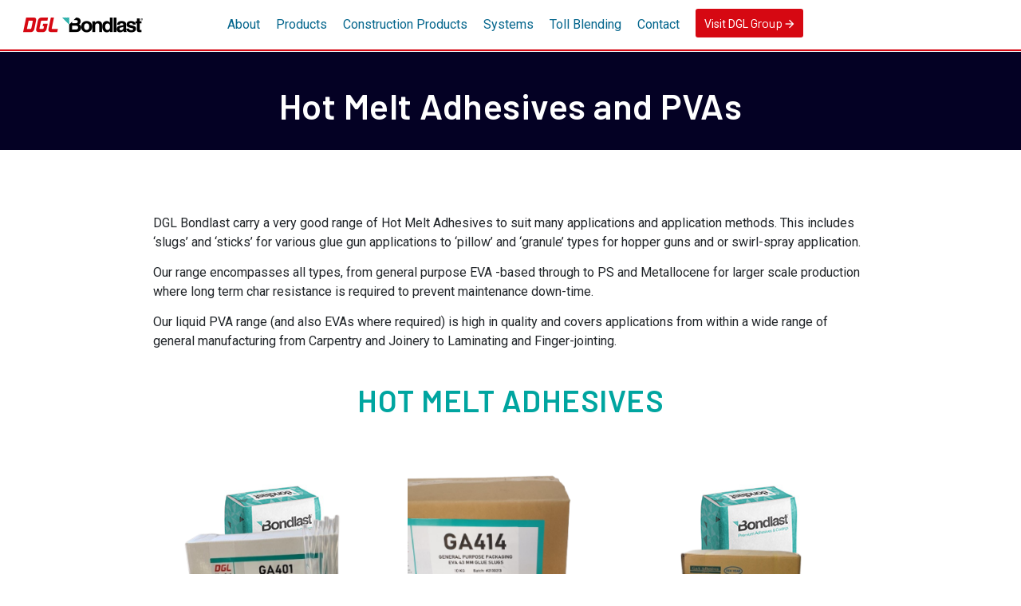

--- FILE ---
content_type: text/html; charset=utf-8
request_url: https://www.dglbondlast.co.nz/products/hot-melt-adhesives/
body_size: 6031
content:
<!DOCTYPE html>
<html xmlns="http://www.w3.org/1999/xhtml" lang="en">
<head>
<title>Hot Melt Adhesives and PVAs | DGL Bondlast</title>
   <meta http-equiv="Content-Type" content="text/html; charset=utf-8" />
   <meta http-equiv="x-ua-compatible" content="ie=edge" />
   <meta name="viewport" content="width=device-width, initial-scale=1, maximum-scale=2" />
   <meta name="generator" content="MoST Enterprise Management V4.0.9230.20298" />
   <meta name="description" content="While we have a great range of proven building products our value to customers is strengthened by the DGL Bondlast team that brings cost effective and technically advanced customised solutions to industry and to you" />
   <meta name="keywords" content="" />
   <meta property="og:url" content="https//www.dglbondlast.co.nz/products/hot-melt-adhesives/default.html" />
   <meta property="og:type" content="website" />
   <meta property="og:title" content="Hot Melt Adhesives and PVAs | DGL Bondlast" />
   <meta property="og:description" content="While we have a great range of proven building products our value to customers is strengthened by the DGL Bondlast team that brings cost effective and technically advanced customised solutions to industry and to you" />
   <link rel="preload" type="text/css" href="https://fonts.googleapis.com/icon?family=Material+Icons&display=swap" as="style">
   <noscript><link rel="stylesheet" type="text/css" href="https://fonts.googleapis.com/icon?family=Material+Icons&display=swap" /></noscript>
   <link rel="preload" type="text/css" href="https://cdnjs.cloudflare.com/ajax/libs/font-awesome/6.4.0/css/fontawesome.min.css" as="style">
   <noscript><link rel="stylesheet" type="text/css" href="https://cdnjs.cloudflare.com/ajax/libs/font-awesome/6.4.0/css/fontawesome.min.css" /></noscript>
   <link rel="preload" type="text/css" href="/client/css/most.css" as="style">
   <noscript><link rel="stylesheet" type="text/css" href="/client/css/most.css" /></noscript>
   <link rel="preload" type="text/css" href="/client/css/material.css" as="style">
   <noscript><link rel="stylesheet" type="text/css" href="/client/css/material.css" /></noscript>
   <link rel="preload" type="text/css" href="/client/css/material.datetime.css" as="style">
   <noscript><link rel="stylesheet" type="text/css" href="/client/css/material.datetime.css" /></noscript>
   <link rel="preload" type="text/css" href="/client/css/dialog-polyfill.css" as="style">
   <noscript><link rel="stylesheet" type="text/css" href="/client/css/dialog-polyfill.css" /></noscript>
   <link rel="preload" type="text/css" href="/client/cms/page/dropdown/css/dropdown.css" as="style">
   <noscript><link rel="stylesheet" type="text/css" href="/client/cms/page/dropdown/css/dropdown.css" /></noscript>
   <link rel="preload" type="text/css" href="/client/cms/page/captions/css/captions.css" as="style">
   <noscript><link rel="stylesheet" type="text/css" href="/client/cms/page/captions/css/captions.css" /></noscript>
   <link rel="preload" type="text/css" href="/client/cms/search/calendar/css/bootstrap.css" as="style">
   <noscript><link rel="stylesheet" type="text/css" href="/client/cms/search/calendar/css/bootstrap.css" /></noscript>
   <link rel="preload" type="text/css" href="/client/cms/search/calendar/css/calendar.css" as="style">
   <noscript><link rel="stylesheet" type="text/css" href="/client/cms/search/calendar/css/calendar.css" /></noscript>
   <link rel="preload" type="text/css" href="/client/cms/search/calendar/css/theme.css" as="style">
   <noscript><link rel="stylesheet" type="text/css" href="/client/cms/search/calendar/css/theme.css" /></noscript>
   <link rel="preload" type="text/css" href="/client/cms/page/social/css/jssocials.css" as="style">
   <noscript><link rel="stylesheet" type="text/css" href="/client/cms/page/social/css/jssocials.css" /></noscript>
   <link rel="preload" type="text/css" href="/client/cms/page/social/css/jssocials-theme-plain.css" as="style">
   <noscript><link rel="stylesheet" type="text/css" href="/client/cms/page/social/css/jssocials-theme-plain.css" /></noscript>
   <link rel="preload" type="text/css" href="/client/crm/layout/phone/css/intltelinput.css" as="style">
   <noscript><link rel="stylesheet" type="text/css" href="/client/crm/layout/phone/css/intltelinput.css" /></noscript>
   <link rel="preload" type="text/css" href="/client/crm/layout/combobox/css/combobox.css" as="style">
   <noscript><link rel="stylesheet" type="text/css" href="/client/crm/layout/combobox/css/combobox.css" /></noscript>
   <link rel="preload" type="text/css" href="/client/crm/layout/editor/css/editor.css" as="style">
   <noscript><link rel="stylesheet" type="text/css" href="/client/crm/layout/editor/css/editor.css" /></noscript>
   <link rel="preload" type="text/css" href="/templates/css/0cbbdb65-2d63-4af9-8ea2-ce2c0bb63c32/screen.css" as="style" media="screen">
   <noscript><link rel="stylesheet" type="text/css" href="/templates/css/0cbbdb65-2d63-4af9-8ea2-ce2c0bb63c32/screen.css" media="screen" /></noscript>
   <link rel="preload" type="text/css" href="/templates/css/0cbbdb65-2d63-4af9-8ea2-ce2c0bb63c32/handheld.css" as="style">
   <noscript><link rel="stylesheet" type="text/css" href="/templates/css/0cbbdb65-2d63-4af9-8ea2-ce2c0bb63c32/handheld.css" /></noscript>
   <link rel="preload" type="text/css" href="/templates/css/0cbbdb65-2d63-4af9-8ea2-ce2c0bb63c32/print.css" as="style" media="print">
   <noscript><link rel="stylesheet" type="text/css" href="/templates/css/0cbbdb65-2d63-4af9-8ea2-ce2c0bb63c32/print.css" media="print" /></noscript>
   <link rel="canonical" href="https://www.dglbondlast.co.nz/products/hot-melt-adhesives/default" />
   <script src="https://ajax.googleapis.com/ajax/libs/jquery/3.7.0/jquery.min.js"></script>
   <script type="text/javascript" src="/client/js/moment.js" defer="defer"></script>
   <script type="text/javascript" src="/client/js/openlayers.js" defer="defer"></script>
   <script type="text/javascript" src="/client/js/material.js" async="async"></script>
   <script type="text/javascript" src="/client/js/material.datetime.js" defer="defer"></script>
   <script type="text/javascript" src="/client/js/most.js" defer="defer"></script>
   <script type="text/javascript" src="/client/cms/page/dropdown/js/jquery.dropdown.js" defer="defer"></script>
   <script type="text/javascript" src="/client/cms/page/social/js/jquery.jssocials.js" defer="defer"></script>
   <script type="text/javascript" src="/client/crm/layout/phone/js/jquery.intltelinput.js" defer="defer"></script>
   <script type="text/javascript" src="/client/js/jquery.magnifier.js" defer="defer"></script>
   <script type="text/javascript" src="/client/cms/page/captions/js/jquery.captions.js" defer="defer"></script>
   <script type="text/javascript" src="/client/crm/layout/combobox/js/jquery.combobox.js" defer="defer"></script>
   <script type="text/javascript" src="/client/crm/layout/editor/js/jquery.editor.js" defer="defer"></script>
   <script type="text/javascript" src="/client/crm/layout/editor/js/jquery.editor.clean.js" defer="defer"></script>
<!-- Google tag (gtag.js) -->
<script async src="https://www.googletagmanager.com/gtag/js?id=G-QHMMLS9X4Q"></script>
<script>
  window.dataLayer = window.dataLayer || [];

  function gtag() {
    dataLayer.push(arguments);
  }
  gtag('js', new Date());
  gtag('config', 'G-QHMMLS9X4Q');
</script>
<!-- AddSearch -->
<script src="https://cdn.jsdelivr.net/npm/addsearch-js-client@0.8/dist/addsearch-js-client.min.js"></script>
<script src="https://cdn.jsdelivr.net/npm/addsearch-search-ui@0.7/dist/addsearch-search-ui.min.js"></script>
<link rel="stylesheet" href="https://cdn.jsdelivr.net/npm/addsearch-search-ui@0.5/dist/addsearch-search-ui.min.css" />
<!-- Bootstrap -->
<link rel="stylesheet" href="https://cdn.jsdelivr.net/npm/bootstrap@4.5.3/dist/css/bootstrap.min.css" integrity="sha384-TX8t27EcRE3e/ihU7zmQxVncDAy5uIKz4rEkgIXeMed4M0jlfIDPvg6uqKI2xXr2" crossorigin="anonymous">
<!-- Google Fonts (Barlow, Roboto) -->
<link rel="preconnect" href="https://fonts.googleapis.com">
<link rel="preconnect" href="https://fonts.gstatic.com" crossorigin>
<link href="https://fonts.googleapis.com/css2?family=Barlow:ital,wght@0,400;0,600;1,400;1,600&family=Roboto:ital,wght@0,400;0,700;1,400;1,700&display=swap" rel="stylesheet">
<!-- Favicon, Facebook Thumbnail, Apple Touch Icon -->
<link rel="icon" type="image/png" href="/templates/images/96269da3-c1a8-4f92-9b37-f70aa40075cd.png">
<link rel="apple-touch-icon" size="180x180" href="/templates/images/5d32083b-1408-49ca-812e-2e510e83e6f7.png">
<meta name="og:image" content="/templates/images/657dff26-8b90-4ef1-8cf0-34f9dfb5588a.jpg" />
<meta name="og:type" content="website" />
<link rel="image_src" href="/templates/images/657dff26-8b90-4ef1-8cf0-34f9dfb5588a.jpg" />
<!-- SlickNav -->
<link rel="stylesheet" href="https://cdnjs.cloudflare.com/ajax/libs/SlickNav/1.0.0/slicknav.css" integrity="sha512-FsX9McUrw2WeS0R2WMJgTabNyR3AOnPGLNE3PoYRzXg4EIg5LEg1teBLdS0qAwySEbMLG41V6nwlJJ2MuGWnSQ==" crossorigin="anonymous" referrerpolicy="no-referrer" />
<script src="https://cdnjs.cloudflare.com/ajax/libs/SlickNav/1.0.0/jquery.slicknav.js" integrity="sha512-DPQx/CONfKUHRqCgc6mz0/Jc+dBmBpmbDdSUY/IF2TLmIZ8l12ImNkaaL1ApppB6ZgtiflZWw+rVw2y1XbIoRw==" crossorigin="anonymous" referrerpolicy="no-referrer"></script>
<!-- Slick Slider -->
<link rel="stylesheet" type="text/css" href="https://cdn.jsdelivr.net/npm/slick-carousel@1.8.1/slick/slick.css" />
<!-- Add the slick-theme.css if you want default styling -->
<link rel="stylesheet" type="text/css" href="https://cdn.jsdelivr.net/npm/slick-carousel@1.8.1/slick/slick-theme.css" />
<!-- Bootstrap/Material Overrides -->
<style type="text/css">
  .RadEditor ul.DropDownMenu li {
    display: list-item;
    float: none !important;
    list-style: disc !important;
  }

  .RadEditor ul.DropDownMenu ul {
    display: block;
    position: relative;
    padding-left: 20px !important;
  }

  #_Content p {
    font-size: 16px;
    line-height: 1.5;
  }

  p,
  li,
  a,
  h6 {
    font-family: 'Roboto', sans-serif;
  }

  a {
    color: #05668D;
    transition: 0.3s;
    font-size: inherit;
  }

  a:hover {
    color: #0E0E0F;
  }

  h1,
  h2,
  h3,
  h4,
  h5 {
    font-family: 'Barlow', sans-serif;
    letter-spacing: 0.5px;
  }

  h1 {
    font-size: 55px;
  }

  h2 {
    font-size: 38px;
    font-weight: 600;
    margin-bottom: 15px;
  }

  h3 {
    font-size: 28px;
  }

  h4 {
    font-size: 23px;
  }

  h5 {
    font-size: 20px;
  }

  h6 {
    font-size: 20px;
    font-weight: bold;
  }

  em,
  strong {
    font-family: inherit;
    font-size: inherit;
  }

  p code {
    color: #2F4858;
  }

  .bg-primary,
  .btn-primary {
    background-color: #05668D !important;
  }

  .bg-secondary {
    color: #ffffff;
    background-color: #2F4858 !important;
  }

  .bg-dark {
    color: #ffffff;
    background-color: #040124 !important
  }

  .btn-DGL {
    background-color: #D60812;
    color: #FFFFFF;
    border-radius: 3px !important;
    padding: 5px 10px !important;
    margin-top: 4px !important;
    margin-left: 10px !important;
    transition: 0.3s;
    position:relative;
  }

  .btn-DGL:hover {
    background-color: #040124;
    color: #FFFFFF;
  }

  a.btn-DGL span::after {
    font-family: "Material Icons";
    content: '\e5c8';
    display: inline;
    position: absolute;
   right: 8px;
    top: 6px;
    transition: 0.3s;
  }

  a.btn-DGL span {
    padding-right: 15px;
  }
  
  a.btn-DGL:hover span::after {
    right: 3px;
}

  .bg-primary p,
  .bg-primary a,
  .bg-primary li,
  .bg-primary h1,
  .bg-primary h2,
  .bg-primary h3,
  .bg-primary h5,
  .bg-primary h6,
  .bg-secondary p,
  .bg-secondary a,
  .bg-secondary li,
  .bg-secondary h1,
  .bg-secondary h2,
  .bg-secondary h3,
  .bg-secondary h5,
  .bg-secondary h6,
  .bg-dark p,
  .bg-dark a,
  .bg-dark li,
  .bg-dark h1,
  .bg-dark h2,
  .bg-dark h3,
  .bg-dark h5,
  .bg-dark h6,
  .bg-4 a {
    color: #fff !important;
  }

  .bg-4 a {
    text-decoration: underline;
  }

  .btn {
    border-radius: 20px;
    padding-left: 20px;
    padding-right: 20px;
    border-color: transparent;
  }

  .bg-primary a:hover {
    opacity: 0.8;
  }

  .btn-primary {}

  .btn-primary:hover {}

  /* Buttons */

  .mdl-button.mdl-button--colored,
  .mdl-button--raised.mdl-button--colored {
    background-color: #05668d;
    color: #fff;
    text-shadow: 0 0 1px black;
    opacity: 0.9;
    margin: 0 10px
  }

  .mdl-button.mdl-button--colored i.material-icons {
    color: #fff;
  }

  .close:hover,
  .mdl-button.mdl-button--colored:hover,
  .mdl-button--raised.mdl-button--colored:hover {
    color: #fff;
    background-color: #05668d;
    opacity: 1;
  }

  button._ProductCartCheckout {
    margin-top: 20px;
  }

  /* Search */

  .mdl-textfield--floating-label.has-placeholder .mdl-textfield__label,
  .mdl-textfield--floating-label.is-dirty .mdl-textfield__label,
  .mdl-textfield--floating-label.is-focused .mdl-textfield__label {
    color: #05668d;
    font-size: 15px;
    top: -5px !important;
    padding-left: 0;
  }

  /* Product Details .. */

  table.mdl-data-table {
    width: 100%;
  }

  code,
  kbd,
  pre,
  samp {
    font-family: 'Barlow', sans-serif;
    line-height: 1.5;
  }

  ._Country {
    display: none;
  }

  /* Slicknav */

  .slicknav_nav a,
  .slicknav_nav .slicknav_item a,
  .slicknav_nav .slicknav_parent-link a,
  .slicknav_nav .slicknav_row {
    margin: 0;
    padding-top: 12px;
    padding-bottom: 12px;
  }

  /* Slickslider */

  ul.slick-dots {
    bottom: -35px;
  }

  .slick-dots li {
    width: 50px !important;
    height: 50px !important;
  }

  .slick-dots li button {
    width: 48px;
    height: 48px;
  }

  /* AddSearch style changes */

  .addsRp--footer {
    justify-content: space-evenly !important;
  }

  .addsRp-pagination-container-class .addsearch-pagination button[data-active=true] {
    background-color: #05668d !important;
    border-color: #05668d !important;
    color: #fff;
  }

  .addsWg-searchfield-container {
    float: right;
  }

  .addsWg-searchfield-container-class .addsWg-searchfield input[type=search] {
    min-width: 195px !important;
  }
</style>   <script type="text/javascript">
   $("head link[rel='preload']").attr("rel", "stylesheet");
   </script>
<style type="text/css">
._Authenticated {
   display: none;
}
</style>
<style>
  section._ProductList {
    margin-top: 35px;
  }

  h2 {
    color: #00a5a0;
    text-align: center;
    margin-bottom: 15px;
    text-transform: uppercase;
  }
</style></head>
<body>
   <div class="_Throbber" style="display: none">
       <div class="mdl-spinner mdl-spinner--single-color mdl-js-spinner is-active"></div>
   </div>
   <div class="_Template">
<div id="footerpush" class="d-flex flex-column min-vh-100">
<nav id="mainnav" class="navbar navbar-expand-lg fixed-top">
<div class="container-fluid">
<div id="navlogo" class="navbar-brand  d-flex order-1 flex-grow-1"><code loaded="false" control="uc:Hierarchy" filename="_navlogo.html"></code></div>
<!--<div id="navlogo" class="navbar-brand  d-flex order-1 flex-grow-1"><a href="/"><img alt="DGL Bondlast Logo" width="300" height="50" src="/templates/images/f6c6653e-dc88-4210-b393-4115d1ea7372.png" /></a></div>-->
<div id="slick-menu" class="navbar-collapse collapse justify-content-center order-1 flex-grow-2">
<ul id="menu" class="DropDownMenu Fade Normal"> <code loaded="false" control="uc:Document" documentid="18792dde-14d5-4d0d-b258-615b43652c5d"></code>
    <!--<li><a href="/about/">About</a></li>
          <li><a href="/products/">Products</a>
            <ul>
              <li><a href="/products/ceramic-tile-adhesives/">Ceramic Tile Adhesives</a> </li>
              <li><a href="/products/flooring-adhesives/">Flooring Adhesives</a> </li>
              <li><a href="/products/hot-melt-adhesives/">Hot Melt Adhesives</a> </li>
              <li><a href="/products/surface-preparation-products/">Surface Preparation</a> </li>
              <li><a href="/products/compounds/">Compounds</a> </li>
              <li><a href="/products/roofing-products/">Roofing Products</a> </li>
            </ul>
          </li>
          <li><a href="/systems/">Systems</a>
            <ul>
              <li><a href="/systems/waterproofing/">Waterproofing</a></li>
              <li><a href="/registration/update-details">Applicators</a>
                <ul>
                  <li><a href="/registration/update-details">Update your details</a></li>
                  <li><a href="/registration/">WPM Registration</a></li>
                </ul>
              </li>
              <li><a href="/specification/">Specification</a>
                <ul>
                  <li><a href="https://archipro.co.nz/professional/dgl-bondlast" target="_blank">Archipro</a></li>
                </ul>
              </li>
            </ul>
          </li>
          <li><a href="/toll-blending/">Toll Blending</a> </li>
          <li><a href="/contact/">Contact</a></li>-->
</ul>
</div>
<div id="navsearch" class="navbar-text small text-truncate text-right order-2 order-md-last flex-grow-1">
<script>
          window.addsearch_settings = {
            "asw_01": {
              "show_search_suggestions": false,
              "search_suggestion_position": "left",
              "default_sortby": "relevance",
              "display_date": false,
              "display_meta_description": false,
              "display_result_image": true,
              "link_target": "_self",
              "hide_logo": true,
              "direction": "ltr",
              "analytics_enabled": false,
              "automatic_filter_results_by_site_language": false,
              "widget_size": "M",
              "fuzzy_match": "auto",
              "search_operator": "and"
            }
          }
        </script>
<script src="https://cdn.addsearch.com/v5/addsearch-ui.min.js?key=bdc7c5035a9f6a1ceaf7ad22df49ca9f&id=asw_01"></script>
<!--<div id="icon-links">
          <p><a href="/search-results"><span class="material-icons">
search
</span></a> </p>
        </div>--></div>
</div>
</nav>
<div id="small-banner">
<h1><span class="_DocumentDescription">Hot Melt Adhesives and PVAs</span></h1>
</div>
<div id="ContentWrapper">
<div id="_Content" class="_Content clearfix">
<div class="jump-top"> <code loaded="false" control="uc:Hierarchy" filename="jump-to.html"></code></div>
<div id="Intro"><code loaded="false" control="uc:Hierarchy" filename="intro-text.html"></code></div>
<div class="page-thumb"> <span class="_DocumentThumbnail"></span></div>
<!-- Content Begin -->
<h2> Hot Melt Adhesives </h2>
<code loaded="false" control="uc:ProductList" categoryid="940085b9-da2a-4ad1-8826-a994ebeef98f" layoutid="24e8aa47-86a9-40c7-87bf-9c7cce580c2e" items="9"><span class="mdl-spinner mdl-spinner--single-color mdl-js-spinner is-active"></span></code>
<hr>
<p>&nbsp;</p>
<h2> PVA Adhesives </h2>
<code loaded="false" control="uc:ProductList" categoryid="3069e7b9-ac10-457e-bfbc-3d5f424e27ce" layoutid="24e8aa47-86a9-40c7-87bf-9c7cce580c2e" items="9"><span class="mdl-spinner mdl-spinner--single-color mdl-js-spinner is-active"></span></code>
<p>&nbsp;</p><!-- Content End -->
</div>
</div>
<footer class="mt-auto container-fluid bg-primary text-white">
<div id="footer-main" class="container">
<div class="row">
<div class="col-12 col-md-4 mb-3">
<h3>Get in touch</h3>
</div>
<div class="col-12 col-md-8"> </div>
</div>
<div class="row">
<div id="footer-address" class="col-12 col-md-4 mb-4"> <code loaded="false" control="uc:Document" documentid="83aafe84-b2e5-4490-bc72-50d945f5fbf7"></code></div>
<div id="footer-links" class="col-12 col-md-8"> <code loaded="false" control="uc:Document" documentid="79b53e28-11ac-47f5-a64b-8c95d3c028ba"></code></div>
</div>
</div>
</footer>
<div id="footer-bar" class="container-fluid bg-dark text-white py-3">
<div class="container">
<div class="row">
<div class="col-12 text-center">
<p> Terms &amp; Conditions | Copyright DGL Bondlast 2023 | Designed by <a href="https://expert.services/" target="_blank">Expert</a>&nbsp;| Powered by <a href="https://most.software/" target="_blank">MoST</a>&nbsp;</p>
</div>
</div>
</div>
</div>
</div>
<!-- Bootstrap JS -->
<script src="https://cdn.jsdelivr.net/npm/bootstrap@4.5.3/dist/js/bootstrap.bundle.min.js" integrity="sha384-ho+j7jyWK8fNQe+A12Hb8AhRq26LrZ/JpcUGGOn+Y7RsweNrtN/tE3MoK7ZeZDyx" crossorigin="anonymous"></script>
<!-- Slick Slider -->
<script type="text/javascript" src="https://cdn.jsdelivr.net/npm/slick-carousel@1.8.1/slick/slick.min.js"></script>
<!-- SlickNav -->
<script>
  let refresh = window.setInterval(function() {
    if (controlsLoaded === true) {
      //start
      //SlickNav
      $(function() {
        $('#menu').slicknav({
          label: " ",
          nestedParentLinks: false,
          allowParentLinks: true
        });
        /*$('.slicknav_menu').prepend('<div id="navlogo" class="navbar-brand"><a href="/"><img alt="DGL Bondlast Logo" width="180" height="30" src="/templates/images/f6c6653e-dc88-4210-b393-4115d1ea7372.png"></a></div><div id="navsearch" class="text-right"><div id="icon-links"><p><a href="/search-results"><span class="material-icons">search</span></a></p></div></div>');*/
        $('.slicknav_menu').prepend('<div id="navlogo" class="navbar-brand  d-flex order-1 flex-grow-1"><code loaded="false" loaded="false" loaded="false" loaded="false" loaded="false" loaded="false" loaded="false" loaded="false" loaded="false" loaded="false" loaded="false" loaded="false" loaded="false" loaded="false" loaded="false" loaded="false" loaded="false" loaded="false" loaded="false" loaded="false" loaded="false" loaded="false" loaded="false" loaded="false" loaded="false" loaded="false" loaded="false" loaded="false" loaded="false" loaded="false" loaded="false" loaded="false" loaded="false" loaded="false" loaded="false" loaded="false" loaded="false" loaded="false" loaded="false" control="uc:Hierarchy" filename="_navlogo.html"></code></div><div id="navsearch" class="text-right"><div id="icon-links"><p><a href="/search-results"><span class="material-icons">search</span></a></p></div></div>');
      });
      //end SlickNav
      //featuredProduct slider
      $('#featuredProducts ._ProductList').slick({
        slidesToShow: 1,
        slidesToScroll: 1,
        autoplay: true,
        autoplaySpeed: 5500,
        arrows: false,
        dots: true
      });
      //end featuredProduct slider
      //hpfeaturedProduct slider (homepage, just images)
      $('#hp-feature ._ProductList').slick({
        slidesToShow: 3,
        slidesToScroll: 1,
        autoplay: true,
        autoplaySpeed: 5500,
        arrows: false,
        dots: true,
        centerMode: true,
        responsive: [{
          breakpoint: 999,
          settings: {
            slidesToShow: 1,
            slidesToScroll: 1
          }
        }]
      });
      //end featuredProduct slider
      //Product Download
      $('.fp-datasheet').each(function() {
        if ($(this).find('a').length) {
          $(this).addClass('hasDatasheet');
        } else {
          $(this).addClass('noDatasheet');
        }
      });
      $('.noDatasheet').prepend('<p><a href="/contact/">Contact us</a> for Technical and Material Safety Data Sheets</p>');
      //end Product Download
      //construction product links
      $(".index-links").click(function() {
        var link = $(this).find("a").attr("href");
        if (link) window.location = link;
        return false;
      });
      //end links
      // hide jump-to
      const jumpDiv = document.querySelector('div.jump-to, div#Intro');
      if (!jumpDiv.textContent.trim()) {
        jumpDiv.remove();
      }
      //end
      window.clearInterval(refresh);
    }
  }, 100);
</script>
<script>
  /* jquery passive listener fix for pagespeed insights */
  jQuery.event.special.touchstart = {
    setup: function(_, ns, handle) {
      this.addEventListener("touchstart", handle, {
        passive: !ns.includes("noPreventDefault")
      });
    }
  };
  jQuery.event.special.touchmove = {
    setup: function(_, ns, handle) {
      this.addEventListener("touchmove", handle, {
        passive: !ns.includes("noPreventDefault")
      });
    }
  };
  jQuery.event.special.wheel = {
    setup: function(_, ns, handle) {
      this.addEventListener("wheel", handle, {
        passive: true
      });
    }
  };
  jQuery.event.special.mousewheel = {
    setup: function(_, ns, handle) {
      this.addEventListener("mousewheel", handle, {
        passive: true
      });
    }
  };
</script>   </div>
   <div class="_DialogWindow"></div>
</body>
</html>


--- FILE ---
content_type: text/css
request_url: https://www.dglbondlast.co.nz/client/css/most.css
body_size: 586
content:
._Throbber, ._Dialog {
    position: fixed;
    left: 0;
    top: 0;
    z-index: 999999;
    width: 100%;
    height: 100%;
    background-color: rgba(255, 255, 255, 0.9);
    margin: auto;
    align-content: center;
}

    ._Throbber .mdl-spinner {
        width: 100px;
        height: 100px;
        margin: auto;
    }

    ._Throbber .mdl-spinner__circle {
        border-width: 5px;
    }

._ListPagerSlider {
    width: 50%;
    display: inline-block;
}

    ._PagerSlider input {
        width: 100% !important;
    }

._SearchFull ._SearchSettingsOptions table {
    display: inline-grid;
}

._MobileNumber .mdl-textfield__label {
    left: 80px;
}

._LoginPrompt ._FlipCard {
    background-color: transparent;
    max-width: 400px;
    height: 200px;
    perspective: 1000px;
}

._FlipCardInner {
    position: relative;
    width: 100%;
    height: 100%;
    text-align: center;
    transition: transform 0.6s;
    transform-style: preserve-3d;
    box-shadow: 0 4px 8px 0 rgba(0,0,0,0.2);
}

._FlipCardFront, ._FlipCardBack {
    position: absolute;
    width: 100%;
    height: 100%;
    -webkit-backface-visibility: hidden;
    backface-visibility: hidden;
}

._FlipCardFront {
    background-color: white;
    color: black;
    z-index: -1;
}

._FlipCardBack {
    background-color: white;
    color: black;
    transform: rotateY(180deg);
}

.mdl-dialog {
    width: auto;
    min-width: 50%;
    max-width: 100%;
    background-color: white;
    margin: auto;
    margin-top: 5%;
    align-content: center;
}

.mdl-dialog__content {
    overflow: auto;
    max-height: calc(100vh - 300px);
}

.is-focused .mdl-textfield__label, .is-dirty .mdl-textfield__label {
    left: 0 !important;
}

    .is-focused .mdl-textfield__label .is-invalid, .is-dirty .mdl-textfield__label .is-invalid, .is-active .mdl-textfield__label .is-invalid {
        color: red;
    }

.mdl-textfield__label .is-invalid::after {
    content: " *";
}

.mdl-textfield--floating-label.is-active .mdl-textfield__label {
    color: #3f51b5;
    font-size: 12px;
    top: 4px;
    visibility: visible;
}

.mdl-data-table--selectable td:first-child {
    width: 32px;
}

div.jqte {
    margin: 5px 0;
    border: none;
    border-bottom: 1px solid rgba(0,0,0,.12);
    -webkit-box-shadow: none;
}

    div.jqte:after {
        background-color: #3f51b5;
        content: '';
        height: 2px;
        left: 45%;
        position: absolute;
        transition-duration: .2s;
        transition-timing-function: cubic-bezier(.4,0,.2,1);
        visibility: hidden;
        width: 10px;
    }

div.jqte_focused:after {
    left: 0;
    visibility: visible;
    width: 100%;
}


--- FILE ---
content_type: text/css; charset=utf-8
request_url: https://www.dglbondlast.co.nz/templates/css/0cbbdb65-2d63-4af9-8ea2-ce2c0bb63c32/screen.css
body_size: 3690
content:
body{overflow:auto;}*{box-sizing:border-box;margin:0;padding:0;border:0;font-family:'Barlow', sans-serif;font-size:16px;}html{scroll-behavior:smooth;}div{scroll-margin-top:150px;}body{background-color:#FBFBFB;}ul,ol{list-style-position:outside;margin:10px 0;padding-left:20px;}.clearfix::after{content:"";clear:both;display:table;}#ContentWrapper{display:flex;flex-direction:row;}#_Content{width:75%;padding:30px 2.5%;max-width:1020px;margin:50px auto 120px;background-color:#ffffffb3;}#thumbnail,#content-spacer{width:25%;min-width:300px;}.page-thumb{position:absolute;left:0;top:185px;z-index:-100;width:35%;max-width:800px;}.page-thumb img{min-width:70%;}._Editor nav,._Editor #hero-banner,._Editor #small-banner,._Editor footer{display:none;}._Editor #_Content{margin-top:150px !important;}._Editor footer{margin-top:30px !important;}code{color:inherit !important;}#_Content code p,#_Content code{font-family:'Barlow', sans-serif !important;margin-bottom:5px !important;}#_Content img,#thumbnail img{max-width:100%;margin:0 auto;}#thumbnail img{max-height:300px;width:100%;object-position:center;object-fit:cover;}#small-banner{width:100%;margin-top:65px;text-align:center;padding:30px 0 20px;background-color:#040124;}#small-banner h1 ._DocumentDescription{font-size:45px;font-weight:bold;color:#FFF;}#hero-banner{position:relative;background:#e8eeef;height:45vh;min-height:400px;width:100%;margin-top:105px;overflow:hidden;background-repeat:no-repeat;background-size:cover;background-position:center;display:none;}#banner-text{width:100%;position:absolute;top:50%;-ms-transform:translateY?(-50%);transform:translateY(-50%);background-color:#ffffff;background-color:rgba(255, 255, 255, 0.7);text-align:center;padding:90px 20px;}#banner-text h1{margin-bottom:50px;line-height:0.7;}#banner-text h1 ._DocumentDescription{font-size:58px;font-family:'Barlow', sans-serif;text-shadow:0 0 8px white;}#banner-text ._DocumentAbstract,#banner-text ._DocumentAbstract p{font-size:34px;font-family:'Barlow', sans-serif;text-shadow:0 0 8px white;line-height:.9;width:95%;max-width:1100px;margin:10px auto;}#imageDiv,.imageDiv{display:none;}.bg-image{background-position:center;background-repeat:no-repeat;background-size:cover;}div#Intro{margin-bottom:40px;}#Intro h3{margin-top:30px;margin-bottom:15px;}#_Content table{width:100%;margin-top:20px;margin-bottom:20px;}#_Content table td{padding:5px 10px;}#_Content table.stripes tbody tr:nth-of-type(2n+1){background-color:#f4f4f4;}nav.navbar{background-color:#fff;backdrop-filter:blur(10px);background-color:rgba(255, 255, 255, 0.8);-webkit-backdrop-filter:blur(5px);backdrop-filter:blur(15px);border-bottom:2px solid #D60812;}#navlogo,#navsearch{width:10%;}#navlogo img{width:100%;height:auto;max-width:300px;}nav ul#menu{margin:0;padding:0;}nav ul#menu li a{padding:12px 10px 12px;}nav a:hover{text-decoration:none;}ul.DropDownMenu li ul li{float:none;}nav ul#menu li.Parent ul{background-color:#fff;padding:15px 25px;box-shadow:5px 5px 15px #0000000d;}nav ul#menu li.Parent ul li{}#icon-links span.material-icons{font-size:35px;margin-top:5px;}#icon-links p{margin-bottom:0;}.slicknav_menu{display:none;}.slicknav_menu{z-index:1050;position:fixed;width:100%;padding:5px 15px !important;background-color:#fff !important;backdrop-filter:blur(10px);background-color:rgba(255, 255, 255, 0.8) !important;-webkit-backdrop-filter:blur(5px);backdrop-filter:blur(15px);border-bottom:2px solid #D60812;flex-direction:row;}.slicknav_menu #navlogo{width:50%;margin-top:2px;margin-left:2%;max-width:180px;min-width:0;height:40px;}.slicknav_menu #navsearch{width:35px;min-width:0;display:inline;position:fixed;right:10px;top:5px;}a.slicknav_btn{display:inline;position:absolute;right:55px;top:5px;}.slicknav_nav a{color:#05668d !important;}.slicknav_menu .slicknav_icon-bar{background-color:#040124 !important;box-shadow:none !important;height:4px !important;width:28px !important;border-radius:20px !important;}.slicknav_btn{background:transparent !important;}ul.slicknav_nav{padding-bottom:10px;}#footer-bar{border-top:2px solid #D60812;}#footer-main{padding-top:80px;padding-bottom:80px;}#footer-main p,#footer-bar p{margin-bottom:0;}#footer-links ul{column-count:3;margin-bottom:0;text-align:right;padding:0;}#footer-links li{list-style-type:none;}#footer-links a{padding:5px 3px;display:block;}#footer-links a#_Logout{background-color:#fff;border-radius:2px;color:#05668d !important;display:inline-block;font-weight:bold;margin-top:5px;padding:2px 10px;text-decoration:none;text-transform:uppercase;}._ProductList form{vertical-align:top;width:33.33%;flex:0 0 33.33%;padding:20px;}._ProductList form:has(.cp-market, .cp-technologies){flex:100%;width:100%;padding:0;margin-bottom:30px;}section._ProductList{display:flex;flex-wrap:wrap;flex-direction:row;justify-content:flex-start;align-items:stretch;margin-top:100px;}section._ProductList:has(.cp-market, .cp-technologies){margin:20px 0 10px;}.product-name{background:#2F4858;color:#fff;text-align:center;padding:9px 5px 3px 5px;margin-bottom:15px;}.cp-market .product-name,.cp-technologies .product-name{text-align:left;padding-left:10px;}.cp-technologies .product-name{background:transparent;border-bottom:2px solid;color:#2f4858;padding-left:0;}span.tds a::before,span.ms a::before,span.tds a::after,span.ms a::after{position:absolute;}span.tds a::before,span.ms a::before{top:-2px;}span.tds a::after,span.ms a::after{position:relative;left:30px;}span.tds a,span.ms a{display:inline-block;width:10%;min-width:150px;}#_Content table.section td{padding:30px 0;}#_Content table.usage td{border-bottom:1px solid;}table.usage h3{margin-bottom:25px;}#_Content table.brochures{background-color:#040124;color:#fff;}#_Content table.brochures td{padding:10px 20px;}#_Content table.brochures tr:first-of-type td{padding-bottom:0;padding-top:20px;}#_Content table.brochures tr:nth-of-type(2) td{padding-top:0;display:flex;flex-wrap:wrap;flex-direction:row;}table.brochures a{display:inline-block;color:#fff;margin-top:80px;padding:10px;flex:0 0 25%;position:relative;}table.brochures a::before{font-family:"Material Icons";content:"\e873";font-size:64px;position:absolute;top:-75px;left:0;}.product-image{text-align:center;background:url(/images/c6493485-1bc3-402b-99de-7ba2e80617ab.jpg);background-position:center;background-size:contain;width:100%;max-width:300px;margin:0 auto;aspect-ratio:1/1;background-repeat:no-repeat;}.product-image img{aspect-ratio:1/1;object-fit:contain;}.product-image:has(img){background:none;}.product-name h5{font-family:'Barlow', sans-serif !important;font-weight:bold;}#_Content .product-description p{font-size:17px;}#_Content .product-description h6{font-size:17px;font-family:'Barlow', sans-serif !important;color:#d60812;line-height:1.5;}.product-download a,.fp-datasheet a{position:relative;width:100%;display:block;color:#067cac;}.product-download a::before,.hasDatasheet a::before,.fp-datasheet a::before{font-family:"Material Icons";content:"\e873";font-size:32px;}.product-download a::after,.hasDatasheet a::after,.fp-datasheet a::after{font-family:'Roboto', sans-serif;content:"Datasheet";margin-left:5px;position:absolute;top:14px;}.product-download .ms a::after,.hasDatasheet .ms a::after,.fp-datasheet .ms a::after{content:"Method Statement";}p.contact-data a::before{font-size:0;}p.contact-data a::after{content:"";margin-left:0;position:relative;top:0;}.product-download a:hover,.hasDatasheet a:hover,.fp-datasheet a:hover{text-decoration:none;}.product-download:has([href*="/client/"]) .contact-data,.fp-datasheet:has([href*="/client/"]) .contact-data{display:none;}p.contact-data a,.noDatasheet a{display:inline;font-size:16px;}#_Content p.contact-data,#_Content a.contact-data,#_Content .noDatasheet p,#_Content .noDatasheet a{font-family:'Roboto', sans-serif !important;color:#067cac;font-size:16px !important;margin-top:5px;}#_Content #featuredProducts .noDatasheet p,#_Content #featuredProducts .noDatasheet a{color:#067cac;}._ListPager{margin:20px auto;text-align:center;}.mdl-button{margin-top:2px;margin-right:10px;margin-bottom:0;transition:0.1s;}.featured{display:flex;background-color:#ffffff;}.fp-main{width:66%;flex-grow:2;}.fp-image,.fp-image.noImage{width:33%;max-width:290px;align-self:center;}.fp-name{font-size:22px;padding:1px 12px;color:#2f4858;border-bottom:1px solid #2f4858;}.fp-content{display:flex;flex-wrap:nowrap;align-items:flex-start;flex-direction:row;justify-content:space-between;padding:10px;}.fp-description{width:66%;}.fp-datasheet{width:28%;}#featuredProducts .noDatasheet::before,#featuredProducts.hasDatasheet::before,#featuredProducts .noDatasheet::after,#featuredProducts.hasDatasheet::after{color:#2f4858;}#featuredProducts .slick-dots li{width:auto;margin:0;}#featuredProducts .slick-dots li button:before{font-size:10px;color:#05668D;opacity:0.5;}#featuredProducts .slick-dots li.slick-active button:before{color:#2F4858;opacity:1;}.searchresult{margin-bottom:35px;border-bottom:1px solid #4e92ae;}.searchresult h1,.searchresult h2,.searchresult h3,.searchresult h4,.searchresult h5,.searchresult h6,.searchresult p,.searchresult li{font-size:16px;font-family:'Noto Sans', sans-serif !important;line-height:1.5;font-weight:100;letter-spacing:normal;}.searchdescription{}.searchdescription span._DocumentDescription{font-size:22px;font-family:'Roboto', sans-serif;text-transform:uppercase;padding-bottom:1px;}table.contact-table{margin-bottom:15px;}table.contact-table td{padding:5px;}table.contact-table td p{margin:0;}._Gallery{margin-top:30px;margin-bottom:30px;display:flex;flex-direction:row;flex-wrap:wrap;justify-content:flex-start;align-items:flex-start;}._Gallery ._SwatchLayout{width:25%;margin:5px 0px;}._SwatchLayout img{width:95%;}.gallery-caption{margin:10px 0 25px;font-weight:600;}.jump-to{background:whitesmoke;box-shadow:5px 5px 20px rgb(0 0 0 / 30%);left:30px;min-width:200px;padding:15px 30px 15px 15px;position:absolute;width:9%;}.jump-to p{margin:5px 0;}.jump-to a{color:grey;display:block;font-size:18px;padding-left:10px;}.jump-to h4{font-size:22px;margin-bottom:15px;}.index-list ._DocumentList{align-items:flex-start;display:flex;flex-direction:row;flex-wrap:wrap;justify-content:flex-start;}.index-links{border-radius:10px;cursor:pointer;flex:0 0 30%;margin-left:1.5%;margin-right:1.5%;margin-bottom:30px;transition:0.3s;}.index-links:hover{opacity:0.7;}.index-links .thumbnail{margin-bottom:15px;width:100%;}.index-links .thumbnail img{aspect-ratio:3 / 2;object-fit:cover;border-radius:5px 5px 0 0;}.index-links a{color:#040124;}.index-links a:hover{text-decoration:none;}.index-links span._DocumentDescription{font-size:22px;line-height:1;}@media only screen and (max-width:768px){.index-list ._DocumentList{justify-content:space-evenly;} .index-links{flex:0 0 40%;margin-left:0;margin-right:0;}}._EmailForm{margin:50px auto 10px auto;}._EmailForm label{line-height:1.5;}code p,code{font-size:16px !important;font-family:'Noto Sans', sans-serif !important;line-height:20px;margin-bottom:10px;}.mdl-textfield--floating-label.has-placeholder .mdl-textfield__label,.mdl-textfield--floating-label.is-dirty .mdl-textfield__label,.mdl-textfield--floating-label.is-focused .mdl-textfield__label{top:0 !important;}.mdl-textfield__label,.is-focused .mdl-textfield__label .is-invalid,.is-dirty .mdl-textfield__label .is-invalid,.is-active .mdl-textfield__label .is-invalid{color:#767676 !important;padding-left:8px;}.mdl-textfield__label:after{background-color:rgba(1, 51, 48, 0.2);bottom:13px;}._TextArea .mdl-textfield__label:after{display:none;}._TextField{width:48% !important;display:inline-block;margin-right:0.5%;margin-left:0.5%;}._Address .mdl-textfield{width:48.9% !important;}._Address .mdl-textfield:nth-child(even){margin-right:1.5% !important;}._Address .mdl-textfield__input{width:100% !important;}._Address legend{margin-bottom:20px;margin-left:8px;}._Address{margin-top:20px;}.intl-tel-input{width:100%;}._RadioButtonList{margin:40px 0px;}._RadioButtonList li.mdl-list__item{padding:0;padding-left:20px;margin:0;}._RadioButtonList span.mdl-list__item-primary-content{margin-bottom:-9px;margin-left:10px;}._Captcha{text-align:center;}._Captcha label{font-size:18px;margin:25px 0 15px;}button._EmailSubmit{color:#FFFFFF !important;font-size:20px;height:auto !important;padding:5px;width:100%;margin-top:30px;}._EmailForm button.mdl-button--fab{margin-right:10px;margin-top:2px;margin-bottom:-2px;transition:0.3s;}._EmailForm button.mdl-button--fab:hover{margin-top:-2px;margin-bottom:2px;background-color:#4dc9c5;}.mdl-button.mdl-button--colored,.mdl-button--raised.mdl-button--colored{transition:0.3s;background-color:#05668d;}.mdl-button.mdl-button--colored:hover,.mdl-button--raised.mdl-button--colored:hover{background-color:#4dc9c5;}.email-form-wrapper table{width:95% !important;max-width:800px;margin:20px auto;}.email-form-wrapper table td{padding:10px 10px 10px 3px;}._SearchFull{position:relative;margin-bottom:50px;}.mdl-textfield.is-focused .mdl-textfield__label:after{visibility:hidden;}._SearchSettingsOptions{margin:50px auto;text-align:center;}._SearchFull .mdl-textfield{margin:10px auto;width:100%;max-width:500px;display:block;}._SearchFull ._SearchSettingsOptions table{margin:10px;vertical-align:top;}._SearchFull ._SearchSettingsOptions thead td.mdl-data-table__cell--non-numeric{text-align:center !important;}._SearchFull ._SearchSettingsOptions table,._SearchFull ._SearchSettingsOptions table td{background-color:transparent;border:none;}._SearchFull ._SearchSettingsOptions table td{padding:0 5px;}._SearchFull ._SearchSettingsOptions table td label{padding-top:5px;}._SearchFull ._SearchSettingsOptions table td:first-of-type{width:24px;}.SearchResults ._DocumentList .row{border-bottom:1px solid #05668d;margin-bottom:35px;}.SearchResults .thumbnail:empty{display:none;}div#loginpage{max-width:500px;margin:0 auto;}div#loginpage h1{margin-bottom:25px;text-align:center;}#loginpage div#pnlLogin{margin:100px auto;width:95%;max-width:600px;}#loginpage ._Login input{width:100% !important;}#loginpage table._Login td{padding:7px 0;}#loginpage table._Login{width:100%;}#loginpage ._Login input#Submit{color:#fff;border:none;background-color:#05668d;font-size:20px;margin-top:10px;padding:5px;border-radius:5px;transition:0.3s;}#loginpage ._Login input#Submit:hover{background-color:#040124;}#loginpage #logout a{border:1px solid #05668d;background-color:#05668d;color:#fff;padding:10px 20px;border-radius:25px;transition:0.3s;}#loginpage #logout a:hover{border:1px solid #040124;background-color:#fff;text-decoration:none;color:#040124;}#txtUsername,#txtPassword{border:1px solid #05668d;border-radius:5px;padding:3px;}._LoginPrompt{margin:0 auto;width:100%;border:1px solid #05668d;max-width:600px;padding:20px;}._LoginPrompt h2{color:#05668d;}._LoginPrompt ._FlipCard{height:230px;margin:30px auto;}._FlipCardFront,._FlipCardBack{padding:15px 0;}._ProfileForm{align-items:flex-start;display:flex;flex-direction:column;}._ProfileFormWrapper{margin:50px auto;max-width:600px;width:95%;}._ProfileForm ._TextField{width:100% !important;}.mdl-dialog__content{display:flex;flex-direction:column;}.mdl-dialog__content .mdl-textfield{width:100% !important;}.WRFormWizard input:read-only{border-bottom:none;}.WRFormWizard input.mdl-date-picker:read-only{border-bottom:1px solid rgba(0, 0, 0, .12);}

--- FILE ---
content_type: text/css; charset=utf-8
request_url: https://www.dglbondlast.co.nz/templates/css/0cbbdb65-2d63-4af9-8ea2-ce2c0bb63c32/handheld.css
body_size: 391
content:
body{overflow:auto;}@media only screen and (max-width:1300px){.page-thumb{position:relative;z-index:0;top:auto;width:100%;text-align:center;margin-top:20px;margin-left:auto;margin-right:auto;display:none;} .jump-to{width:100%;margin:0 auto;left:auto;position:relative;box-shadow:none;margin-top:-50px;margin-bottom:-30px;} #_Content:not(:has(.jump-to)) .page-thumb{display:block;}}@media only screen and (max-width:1280px){div#navlogo{max-width:150px;}#navlogo, #navsearch{width:auto;}}@media only screen and (max-width:1200px){#navlogo, #navsearch{width:auto !important;} #mainnav .container-fluid{padding-left:0 !important;padding-right:0 !important;} #navlogo{max-width:130px;} nav ul#menu li a, a.btn-DGL{padding:5px 6px !important;font-size:15px;margin:0 !important;}}@media only screen and (max-width:999px){._SearchFull ._SearchSettingsOptions table{width:28%;}}@media only screen and (max-width:992px){#ContentWrapper{display:block;} #_Content{width:100%;margin:30px auto;} #thumbnail, #content-spacer{width:100%;min-width:0;} #thumbnail{height:300px;} #mainnav{display:none;} #footer-links ul{column-count:2;} .slicknav_menu{display:block;} #navlogo img.CP-logo{height:31px;} a.btn-DGL{display:inline-block !important;width:auto;text-align:left;color:#FFFFFF !important;} #small-banner{margin-top:50px;padding:5px 0;} .fp-description, .fp-datasheet{width:100%;} .fp-datasheet{margin-top:15px;} .fp-content{display:block;} ._SearchFull ._SearchSettingsOptions table{width:95%;display:block;max-width:180px;margin:10px auto;}}@media only screen and (max-width:768px){._ProductList form{flex:0 0 50%;width:50%;} ._SearchFull{text-align:center;} #footer-links ul{text-align:left;} h1, #small-banner h1 ._DocumentDescription{font-size:30px;} table.brochures a{flex:0 0 33%;}}@media only screen and (max-width:576px){#footer-main{padding-top:50px;padding-bottom:30px;} #footer-links ul{column-count:1;} #footer-links a{padding:12px 0;} ._ProductList form{flex:0 0 100%;width:100%;} .fp-image, .fp-image.noImage{width:100%;text-align:center;margin:0 auto;} .fp-main{width:100%;display:block;} .featured{display:block;} .fp-image img{margin:0 auto;} table.brochures a{flex:0 0 50%;}}

--- FILE ---
content_type: text/css; charset=utf-8
request_url: https://www.dglbondlast.co.nz/templates/css/0cbbdb65-2d63-4af9-8ea2-ce2c0bb63c32/print.css
body_size: 349
content:
body{overflow:auto;}@media print{@page{margin:2.5cm;} ._Content{width:100%;margin:0 20px;} #mainnav, #icon-links, footer, #footer-bar, #hero{display:none !important;} #_Content, .container, .container-fluid, .row,{display:block !important;} h1, h2, h3, h4, h5, h6, p, a, li{padding:8px 0 !important;margin:0 !important;text-shadow:none;font-size:15pt;} p, table, figure{page-break-inside:avoid;} a{color:#000;} a.btn{border:none;} p a:after{content:" " attr(href) ")";} p a[href^="#"]:after{display:none;} p a[href^="http://"]:after, a[href^="https://"]:after{content:" (" attr(href) ")";} p a[href^="/"]:after, a[href^="/"]:after{content:" (www.dglbondlast.co.nz" attr(href) ")";} p a{word-wrap:break-word;} img{display:block;max-width:100%;} .page-thumb{position:relative !important;z-index:0 !important;top:auto !important;width:100% !important;text-align:center !important;margin-top:20px !important;} table{margin-top:30px;margin-bottom:30px;} table td, table th{padding:.75rem;vertical-align:top;border-top:1px solid #dee2e6;} td, th{padding:10px !important;} tr:nth-child(even){background:#CCC !important;} .col, .col-1, .col-10, .col-11, .col-12, .col-2, .col-3, .col-4, .col-5, .col-6, .col-7, .col-8, .col-9, .col-auto, .col-lg, .col-lg-1, .col-lg-10, .col-lg-11, .col-lg-12, .col-lg-2, .col-lg-3, .col-lg-4, .col-lg-5, .col-lg-6, .col-lg-7, .col-lg-8, .col-lg-9, .col-lg-auto, .col-md, .col-md-1, .col-md-10, .col-md-11, .col-md-12, .col-md-2, .col-md-3, .col-md-4, .col-md-5, .col-md-6, .col-md-7, .col-md-8, .col-md-9, .col-md-auto, .col-sm, .col-sm-1, .col-sm-10, .col-sm-11, .col-sm-12, .col-sm-2, .col-sm-3, .col-sm-4, .col-sm-5, .col-sm-6, .col-sm-7, .col-sm-8, .col-sm-9, .col-sm-auto, .col-xl, .col-xl-1, .col-xl-10, .col-xl-11, .col-xl-12, .col-xl-2, .col-xl-3, .col-xl-4, .col-xl-5, .col-xl-6, .col-xl-7, .col-xl-8, .col-xl-9, .col-xl-auto{width:100% !important;} .max-width-wrapper{padding:0;max-width:none;margin-left:0;margin-right:0;width:100% !important;}}

--- FILE ---
content_type: application/javascript
request_url: https://www.dglbondlast.co.nz/client/js/material.js
body_size: 11523
content:
!function () { "use strict"; var e = { upgradeDom: function (e, t) { }, upgradeElement: function (e, t) { }, upgradeElements: function (e) { }, upgradeAllRegistered: function () { }, registerUpgradedCallback: function (e, t) { }, register: function (e) { }, downgradeElements: function (e) { } }; (e = function () { var e = [], t = [], s = "mdlComponentConfigInternal_"; function i(t, s) { for (var i = 0; i < e.length; i++)if (e[i].className === t) return void 0 !== s && (e[i] = s), e[i]; return !1 } function n(e) { var t = e.getAttribute("data-upgraded"); return null === t ? [""] : t.split(",") } function a(e, t) { return -1 !== n(e).indexOf(t) } function l(e, t, s) { if ("CustomEvent" in window && "function" == typeof window.CustomEvent) return new CustomEvent(e, { bubbles: t, cancelable: s }); var i = document.createEvent("Events"); return i.initEvent(e, t, s), i } function o(t, s) { if (void 0 === t && void 0 === s) for (var n = 0; n < e.length; n++)o(e[n].className, e[n].cssClass); else { var a = t; if (void 0 === s) { var l = i(a); l && (s = l.cssClass) } for (var _ = document.querySelectorAll("." + s), d = 0; d < _.length; d++)r(_[d], a) } } function r(o, r) { if (!("object" == typeof o && o instanceof Element)) throw new Error("Invalid argument provided to upgrade MDL element."); var _ = l("mdl-componentupgrading", !0, !0); if (o.dispatchEvent(_), !_.defaultPrevented) { var d = n(o), h = []; if (r) a(o, r) || h.push(i(r)); else { var c = o.classList; e.forEach(function (e) { c.contains(e.cssClass) && -1 === h.indexOf(e) && !a(o, e.className) && h.push(e) }) } for (var p, C = 0, u = h.length; C < u; C++) { if (!(p = h[C])) throw new Error("Unable to find a registered component for the given class."); d.push(p.className), o.setAttribute("data-upgraded", d.join(",")); var E = new p.classConstructor(o); E[s] = p, t.push(E); for (var m = 0, L = p.callbacks.length; m < L; m++)p.callbacks[m](o); p.widget && (o[p.className] = E); var I = l("mdl-componentupgraded", !0, !1); o.dispatchEvent(I) } } } function _(e) { if (e) { var i = t.indexOf(e); t.splice(i, 1); var n = e.element_.getAttribute("data-upgraded").split(","), a = n.indexOf(e[s].classAsString); n.splice(a, 1), e.element_.setAttribute("data-upgraded", n.join(",")); var o = l("mdl-componentdowngraded", !0, !1); e.element_.dispatchEvent(o) } } return { upgradeDom: o, upgradeElement: r, upgradeElements: function e(t) { Array.isArray(t) || (t = t instanceof Element ? [t] : Array.prototype.slice.call(t)); for (var s, i = 0, n = t.length; i < n; i++)(s = t[i]) instanceof HTMLElement && (r(s), s.children.length > 0 && e(s.children)) }, upgradeAllRegistered: function () { for (var t = 0; t < e.length; t++)o(e[t].className) }, registerUpgradedCallback: function (e, t) { var s = i(e); s && s.callbacks.push(t) }, register: function (t) { var n = !0; void 0 === t.widget && void 0 === t.widget || (n = t.widget || t.widget); var a = { classConstructor: t.constructor || t.constructor, className: t.classAsString || t.classAsString, cssClass: t.cssClass || t.cssClass, widget: n, callbacks: [] }; if (e.forEach(function (e) { if (e.cssClass === a.cssClass) throw new Error("The provided cssClass has already been registered: " + e.cssClass); if (e.className === a.className) throw new Error("The provided className has already been registered") }), t.constructor.prototype.hasOwnProperty(s)) throw new Error("MDL component classes must not have " + s + " defined as a property."); i(t.classAsString, a) || e.push(a) }, downgradeElements: function (e) { var s = function (e) { t.filter(function (t) { return t.element_ === e }).forEach(_) }; if (e instanceof Array || e instanceof NodeList) for (var i = 0; i < e.length; i++)s(e[i]); else { if (!(e instanceof Node)) throw new Error("Invalid argument provided to downgrade MDL nodes."); s(e) } } } }()).ComponentConfigPublic, e.ComponentConfig, e.Component, e.upgradeDom = e.upgradeDom, e.upgradeElement = e.upgradeElement, e.upgradeElements = e.upgradeElements, e.upgradeAllRegistered = e.upgradeAllRegistered, e.registerUpgradedCallback = e.registerUpgradedCallback, e.register = e.register, e.downgradeElements = e.downgradeElements, window.componentHandler = e, window.componentHandler = e, window.addEventListener("load", function () { "classList" in document.createElement("div") && "querySelector" in document && "addEventListener" in window && Array.prototype.forEach ? (document.documentElement.classList.add("mdl-js"), e.upgradeAllRegistered()) : (e.upgradeElement = function () { }, e.register = function () { }) }), Date.now || (Date.now = function () { return (new Date).getTime() }, Date.now = Date.now); for (var t = ["webkit", "moz"], s = 0; s < t.length && !window.requestAnimationFrame; ++s) { var i = t[s]; window.requestAnimationFrame = window[i + "RequestAnimationFrame"], window.cancelAnimationFrame = window[i + "CancelAnimationFrame"] || window[i + "CancelRequestAnimationFrame"], window.requestAnimationFrame = window.requestAnimationFrame, window.cancelAnimationFrame = window.cancelAnimationFrame } if (/iP(ad|hone|od).*OS 6/.test(window.navigator.userAgent) || !window.requestAnimationFrame || !window.cancelAnimationFrame) { var n = 0; window.requestAnimationFrame = function (e) { var t = Date.now(), s = Math.max(n + 16, t); return setTimeout(function () { e(n = s) }, s - t) }, window.cancelAnimationFrame = clearTimeout, window.requestAnimationFrame = window.requestAnimationFrame, window.cancelAnimationFrame = window.cancelAnimationFrame } var a = function (e) { this.element_ = e, this.init() }; window.MaterialButton = a, a.prototype.Constant_ = {}, a.prototype.CssClasses_ = { RIPPLE_EFFECT: "mdl-js-ripple-effect", RIPPLE_CONTAINER: "mdl-button__ripple-container", RIPPLE: "mdl-ripple" }, a.prototype.blurHandler_ = function (e) { e && this.element_.blur() }, a.prototype.disable = function () { this.element_.disabled = !0 }, a.prototype.disable = a.prototype.disable, a.prototype.enable = function () { this.element_.disabled = !1 }, a.prototype.enable = a.prototype.enable, a.prototype.init = function () { if (this.element_) { if (this.element_.classList.contains(this.CssClasses_.RIPPLE_EFFECT)) { var e = document.createElement("span"); e.classList.add(this.CssClasses_.RIPPLE_CONTAINER), this.rippleElement_ = document.createElement("span"), this.rippleElement_.classList.add(this.CssClasses_.RIPPLE), e.appendChild(this.rippleElement_), this.boundRippleBlurHandler = this.blurHandler_.bind(this), this.rippleElement_.addEventListener("mouseup", this.boundRippleBlurHandler), this.element_.appendChild(e) } this.boundButtonBlurHandler = this.blurHandler_.bind(this), this.element_.addEventListener("mouseup", this.boundButtonBlurHandler), this.element_.addEventListener("mouseleave", this.boundButtonBlurHandler) } }, e.register({ constructor: a, classAsString: "MaterialButton", cssClass: "mdl-js-button", widget: !0 }); var l = function (e) { this.element_ = e, this.init() }; window.MaterialCheckbox = l, l.prototype.Constant_ = { TINY_TIMEOUT: .001 }, l.prototype.CssClasses_ = { INPUT: "mdl-checkbox__input", BOX_OUTLINE: "mdl-checkbox__box-outline", FOCUS_HELPER: "mdl-checkbox__focus-helper", TICK_OUTLINE: "mdl-checkbox__tick-outline", RIPPLE_EFFECT: "mdl-js-ripple-effect", RIPPLE_IGNORE_EVENTS: "mdl-js-ripple-effect--ignore-events", RIPPLE_CONTAINER: "mdl-checkbox__ripple-container", RIPPLE_CENTER: "mdl-ripple--center", RIPPLE: "mdl-ripple", IS_FOCUSED: "is-focused", IS_DISABLED: "is-disabled", IS_CHECKED: "is-checked", IS_UPGRADED: "is-upgraded" }, l.prototype.onChange_ = function (e) { this.updateClasses_() }, l.prototype.onFocus_ = function (e) { this.element_.classList.add(this.CssClasses_.IS_FOCUSED) }, l.prototype.onBlur_ = function (e) { this.element_.classList.remove(this.CssClasses_.IS_FOCUSED) }, l.prototype.onMouseUp_ = function (e) { this.blur_() }, l.prototype.updateClasses_ = function () { this.checkDisabled(), this.checkToggleState() }, l.prototype.blur_ = function () { window.setTimeout(function () { this.inputElement_.blur() }.bind(this), this.Constant_.TINY_TIMEOUT) }, l.prototype.checkToggleState = function () { this.inputElement_.checked ? this.element_.classList.add(this.CssClasses_.IS_CHECKED) : this.element_.classList.remove(this.CssClasses_.IS_CHECKED) }, l.prototype.checkToggleState = l.prototype.checkToggleState, l.prototype.checkDisabled = function () { this.inputElement_.disabled ? this.element_.classList.add(this.CssClasses_.IS_DISABLED) : this.element_.classList.remove(this.CssClasses_.IS_DISABLED) }, l.prototype.checkDisabled = l.prototype.checkDisabled, l.prototype.disable = function () { this.inputElement_.disabled = !0, this.updateClasses_() }, l.prototype.disable = l.prototype.disable, l.prototype.enable = function () { this.inputElement_.disabled = !1, this.updateClasses_() }, l.prototype.enable = l.prototype.enable, l.prototype.check = function () { this.inputElement_.checked = !0, this.updateClasses_() }, l.prototype.check = l.prototype.check, l.prototype.uncheck = function () { this.inputElement_.checked = !1, this.updateClasses_() }, l.prototype.uncheck = l.prototype.uncheck, l.prototype.init = function () { if (this.element_) { this.inputElement_ = this.element_.querySelector("." + this.CssClasses_.INPUT); var e = document.createElement("span"); e.classList.add(this.CssClasses_.BOX_OUTLINE); var t = document.createElement("span"); t.classList.add(this.CssClasses_.FOCUS_HELPER); var s = document.createElement("span"); if (s.classList.add(this.CssClasses_.TICK_OUTLINE), e.appendChild(s), this.element_.appendChild(t), this.element_.appendChild(e), this.element_.classList.contains(this.CssClasses_.RIPPLE_EFFECT)) { this.element_.classList.add(this.CssClasses_.RIPPLE_IGNORE_EVENTS), this.rippleContainerElement_ = document.createElement("span"), this.rippleContainerElement_.classList.add(this.CssClasses_.RIPPLE_CONTAINER), this.rippleContainerElement_.classList.add(this.CssClasses_.RIPPLE_EFFECT), this.rippleContainerElement_.classList.add(this.CssClasses_.RIPPLE_CENTER), this.boundRippleMouseUp = this.onMouseUp_.bind(this), this.rippleContainerElement_.addEventListener("mouseup", this.boundRippleMouseUp); var i = document.createElement("span"); i.classList.add(this.CssClasses_.RIPPLE), this.rippleContainerElement_.appendChild(i), this.element_.appendChild(this.rippleContainerElement_) } this.boundInputOnChange = this.onChange_.bind(this), this.boundInputOnFocus = this.onFocus_.bind(this), this.boundInputOnBlur = this.onBlur_.bind(this), this.boundElementMouseUp = this.onMouseUp_.bind(this), this.inputElement_.addEventListener("change", this.boundInputOnChange), this.inputElement_.addEventListener("focus", this.boundInputOnFocus), this.inputElement_.addEventListener("blur", this.boundInputOnBlur), this.element_.addEventListener("mouseup", this.boundElementMouseUp), this.updateClasses_(), this.element_.classList.add(this.CssClasses_.IS_UPGRADED) } }, e.register({ constructor: l, classAsString: "MaterialCheckbox", cssClass: "mdl-js-checkbox", widget: !0 }); var o = function (e) { this.element_ = e, this.init() }; window.MaterialIconToggle = o, o.prototype.Constant_ = { TINY_TIMEOUT: .001 }, o.prototype.CssClasses_ = { INPUT: "mdl-icon-toggle__input", JS_RIPPLE_EFFECT: "mdl-js-ripple-effect", RIPPLE_IGNORE_EVENTS: "mdl-js-ripple-effect--ignore-events", RIPPLE_CONTAINER: "mdl-icon-toggle__ripple-container", RIPPLE_CENTER: "mdl-ripple--center", RIPPLE: "mdl-ripple", IS_FOCUSED: "is-focused", IS_DISABLED: "is-disabled", IS_CHECKED: "is-checked" }, o.prototype.onChange_ = function (e) { this.updateClasses_() }, o.prototype.onFocus_ = function (e) { this.element_.classList.add(this.CssClasses_.IS_FOCUSED) }, o.prototype.onBlur_ = function (e) { this.element_.classList.remove(this.CssClasses_.IS_FOCUSED) }, o.prototype.onMouseUp_ = function (e) { this.blur_() }, o.prototype.updateClasses_ = function () { this.checkDisabled(), this.checkToggleState() }, o.prototype.blur_ = function () { window.setTimeout(function () { this.inputElement_.blur() }.bind(this), this.Constant_.TINY_TIMEOUT) }, o.prototype.checkToggleState = function () { this.inputElement_.checked ? this.element_.classList.add(this.CssClasses_.IS_CHECKED) : this.element_.classList.remove(this.CssClasses_.IS_CHECKED) }, o.prototype.checkToggleState = o.prototype.checkToggleState, o.prototype.checkDisabled = function () { this.inputElement_.disabled ? this.element_.classList.add(this.CssClasses_.IS_DISABLED) : this.element_.classList.remove(this.CssClasses_.IS_DISABLED) }, o.prototype.checkDisabled = o.prototype.checkDisabled, o.prototype.disable = function () { this.inputElement_.disabled = !0, this.updateClasses_() }, o.prototype.disable = o.prototype.disable, o.prototype.enable = function () { this.inputElement_.disabled = !1, this.updateClasses_() }, o.prototype.enable = o.prototype.enable, o.prototype.check = function () { this.inputElement_.checked = !0, this.updateClasses_() }, o.prototype.check = o.prototype.check, o.prototype.uncheck = function () { this.inputElement_.checked = !1, this.updateClasses_() }, o.prototype.uncheck = o.prototype.uncheck, o.prototype.init = function () { if (this.element_) { if (this.inputElement_ = this.element_.querySelector("." + this.CssClasses_.INPUT), this.element_.classList.contains(this.CssClasses_.JS_RIPPLE_EFFECT)) { this.element_.classList.add(this.CssClasses_.RIPPLE_IGNORE_EVENTS), this.rippleContainerElement_ = document.createElement("span"), this.rippleContainerElement_.classList.add(this.CssClasses_.RIPPLE_CONTAINER), this.rippleContainerElement_.classList.add(this.CssClasses_.JS_RIPPLE_EFFECT), this.rippleContainerElement_.classList.add(this.CssClasses_.RIPPLE_CENTER), this.boundRippleMouseUp = this.onMouseUp_.bind(this), this.rippleContainerElement_.addEventListener("mouseup", this.boundRippleMouseUp); var e = document.createElement("span"); e.classList.add(this.CssClasses_.RIPPLE), this.rippleContainerElement_.appendChild(e), this.element_.appendChild(this.rippleContainerElement_) } this.boundInputOnChange = this.onChange_.bind(this), this.boundInputOnFocus = this.onFocus_.bind(this), this.boundInputOnBlur = this.onBlur_.bind(this), this.boundElementOnMouseUp = this.onMouseUp_.bind(this), this.inputElement_.addEventListener("change", this.boundInputOnChange), this.inputElement_.addEventListener("focus", this.boundInputOnFocus), this.inputElement_.addEventListener("blur", this.boundInputOnBlur), this.element_.addEventListener("mouseup", this.boundElementOnMouseUp), this.updateClasses_(), this.element_.classList.add("is-upgraded") } }, e.register({ constructor: o, classAsString: "MaterialIconToggle", cssClass: "mdl-js-icon-toggle", widget: !0 }); var r = function (e) { this.element_ = e, this.init() }; window.MaterialMenu = r, r.prototype.Constant_ = { TRANSITION_DURATION_SECONDS: .3, TRANSITION_DURATION_FRACTION: .8, CLOSE_TIMEOUT: 150 }, r.prototype.Keycodes_ = { ENTER: 13, ESCAPE: 27, SPACE: 32, UP_ARROW: 38, DOWN_ARROW: 40 }, r.prototype.CssClasses_ = { CONTAINER: "mdl-menu__container", OUTLINE: "mdl-menu__outline", ITEM: "mdl-menu__item", ITEM_RIPPLE_CONTAINER: "mdl-menu__item-ripple-container", RIPPLE_EFFECT: "mdl-js-ripple-effect", RIPPLE_IGNORE_EVENTS: "mdl-js-ripple-effect--ignore-events", RIPPLE: "mdl-ripple", IS_UPGRADED: "is-upgraded", IS_VISIBLE: "is-visible", IS_ANIMATING: "is-animating", BOTTOM_LEFT: "mdl-menu--bottom-left", BOTTOM_RIGHT: "mdl-menu--bottom-right", TOP_LEFT: "mdl-menu--top-left", TOP_RIGHT: "mdl-menu--top-right", UNALIGNED: "mdl-menu--unaligned" }, r.prototype.init = function () { if (this.element_) { var e = document.createElement("div"); e.classList.add(this.CssClasses_.CONTAINER), this.element_.parentElement.insertBefore(e, this.element_), this.element_.parentElement.removeChild(this.element_), e.appendChild(this.element_), this.container_ = e; var t = document.createElement("div"); t.classList.add(this.CssClasses_.OUTLINE), this.outline_ = t, e.insertBefore(t, this.element_); var s = this.element_.getAttribute("for") || this.element_.getAttribute("data-mdl-for"), i = null; s && (i = document.getElementById(s)) && (this.forElement_ = i, i.addEventListener("click", this.handleForClick_.bind(this)), i.addEventListener("keydown", this.handleForKeyboardEvent_.bind(this))); var n = this.element_.querySelectorAll("." + this.CssClasses_.ITEM); this.boundItemKeydown_ = this.handleItemKeyboardEvent_.bind(this), this.boundItemClick_ = this.handleItemClick_.bind(this); for (var a = 0; a < n.length; a++)n[a].addEventListener("click", this.boundItemClick_), n[a].tabIndex = "-1", n[a].addEventListener("keydown", this.boundItemKeydown_); if (this.element_.classList.contains(this.CssClasses_.RIPPLE_EFFECT)) for (this.element_.classList.add(this.CssClasses_.RIPPLE_IGNORE_EVENTS), a = 0; a < n.length; a++) { var l = n[a], o = document.createElement("span"); o.classList.add(this.CssClasses_.ITEM_RIPPLE_CONTAINER); var r = document.createElement("span"); r.classList.add(this.CssClasses_.RIPPLE), o.appendChild(r), l.appendChild(o), l.classList.add(this.CssClasses_.RIPPLE_EFFECT) } this.element_.classList.contains(this.CssClasses_.BOTTOM_LEFT) && this.outline_.classList.add(this.CssClasses_.BOTTOM_LEFT), this.element_.classList.contains(this.CssClasses_.BOTTOM_RIGHT) && this.outline_.classList.add(this.CssClasses_.BOTTOM_RIGHT), this.element_.classList.contains(this.CssClasses_.TOP_LEFT) && this.outline_.classList.add(this.CssClasses_.TOP_LEFT), this.element_.classList.contains(this.CssClasses_.TOP_RIGHT) && this.outline_.classList.add(this.CssClasses_.TOP_RIGHT), this.element_.classList.contains(this.CssClasses_.UNALIGNED) && this.outline_.classList.add(this.CssClasses_.UNALIGNED), e.classList.add(this.CssClasses_.IS_UPGRADED) } }, r.prototype.handleForClick_ = function (e) { if (this.element_ && this.forElement_) { var t = this.forElement_.getBoundingClientRect(), s = this.forElement_.parentElement.getBoundingClientRect(); this.element_.classList.contains(this.CssClasses_.UNALIGNED) || (this.element_.classList.contains(this.CssClasses_.BOTTOM_RIGHT) ? (this.container_.style.right = s.right - t.right + "px", this.container_.style.top = this.forElement_.offsetTop + this.forElement_.offsetHeight + "px") : this.element_.classList.contains(this.CssClasses_.TOP_LEFT) ? (this.container_.style.left = this.forElement_.offsetLeft + "px", this.container_.style.bottom = s.bottom - t.top + "px") : this.element_.classList.contains(this.CssClasses_.TOP_RIGHT) ? (this.container_.style.right = s.right - t.right + "px", this.container_.style.bottom = s.bottom - t.top + "px") : (this.container_.style.left = this.forElement_.offsetLeft + "px", this.container_.style.top = this.forElement_.offsetTop + this.forElement_.offsetHeight + "px")) } this.toggle(e) }, r.prototype.handleForKeyboardEvent_ = function (e) { if (this.element_ && this.container_ && this.forElement_) { var t = this.element_.querySelectorAll("." + this.CssClasses_.ITEM + ":not([disabled])"); t && t.length > 0 && this.container_.classList.contains(this.CssClasses_.IS_VISIBLE) && (e.keyCode === this.Keycodes_.UP_ARROW ? (e.preventDefault(), t[t.length - 1].focus()) : e.keyCode === this.Keycodes_.DOWN_ARROW && (e.preventDefault(), t[0].focus())) } }, r.prototype.handleItemKeyboardEvent_ = function (e) { if (this.element_ && this.container_) { var t = this.element_.querySelectorAll("." + this.CssClasses_.ITEM + ":not([disabled])"); if (t && t.length > 0 && this.container_.classList.contains(this.CssClasses_.IS_VISIBLE)) { var s = Array.prototype.slice.call(t).indexOf(e.target); if (e.keyCode === this.Keycodes_.UP_ARROW) e.preventDefault(), s > 0 ? t[s - 1].focus() : t[t.length - 1].focus(); else if (e.keyCode === this.Keycodes_.DOWN_ARROW) e.preventDefault(), t.length > s + 1 ? t[s + 1].focus() : t[0].focus(); else if (e.keyCode === this.Keycodes_.SPACE || e.keyCode === this.Keycodes_.ENTER) { e.preventDefault(); var i = new MouseEvent("mousedown"); e.target.dispatchEvent(i), i = new MouseEvent("mouseup"), e.target.dispatchEvent(i), e.target.click() } else e.keyCode === this.Keycodes_.ESCAPE && (e.preventDefault(), this.hide()) } } }, r.prototype.handleItemClick_ = function (e) { e.target.hasAttribute("disabled") ? e.stopPropagation() : (this.closing_ = !0, window.setTimeout(function (e) { this.hide(), this.closing_ = !1 }.bind(this), this.Constant_.CLOSE_TIMEOUT)) }, r.prototype.applyClip_ = function (e, t) { this.element_.classList.contains(this.CssClasses_.UNALIGNED) ? this.element_.style.clip = "" : this.element_.classList.contains(this.CssClasses_.BOTTOM_RIGHT) ? this.element_.style.clip = "rect(0 " + t + "px 0 " + t + "px)" : this.element_.classList.contains(this.CssClasses_.TOP_LEFT) ? this.element_.style.clip = "rect(" + e + "px 0 " + e + "px 0)" : this.element_.classList.contains(this.CssClasses_.TOP_RIGHT) ? this.element_.style.clip = "rect(" + e + "px " + t + "px " + e + "px " + t + "px)" : this.element_.style.clip = "" }, r.prototype.removeAnimationEndListener_ = function (e) { e.target.classList.remove(r.prototype.CssClasses_.IS_ANIMATING) }, r.prototype.addAnimationEndListener_ = function () { this.element_.addEventListener("transitionend", this.removeAnimationEndListener_), this.element_.addEventListener("webkitTransitionEnd", this.removeAnimationEndListener_) }, r.prototype.show = function (e) { if (this.element_ && this.container_ && this.outline_) { var t = this.element_.getBoundingClientRect().height, s = this.element_.getBoundingClientRect().width; this.container_.style.width = s + "px", this.container_.style.height = t + "px", this.outline_.style.width = s + "px", this.outline_.style.height = t + "px"; for (var i = this.Constant_.TRANSITION_DURATION_SECONDS * this.Constant_.TRANSITION_DURATION_FRACTION, n = this.element_.querySelectorAll("." + this.CssClasses_.ITEM), a = 0; a < n.length; a++) { var l = null; l = this.element_.classList.contains(this.CssClasses_.TOP_LEFT) || this.element_.classList.contains(this.CssClasses_.TOP_RIGHT) ? (t - n[a].offsetTop - n[a].offsetHeight) / t * i + "s" : n[a].offsetTop / t * i + "s", n[a].style.transitionDelay = l } this.applyClip_(t, s), window.requestAnimationFrame(function () { this.element_.classList.add(this.CssClasses_.IS_ANIMATING), this.element_.style.clip = "rect(0 " + s + "px " + t + "px 0)", this.container_.classList.add(this.CssClasses_.IS_VISIBLE) }.bind(this)), this.addAnimationEndListener_(); var o = function (t) { t === e || this.closing_ || t.target.parentNode === this.element_ || (document.removeEventListener("click", o), this.hide()) }.bind(this); document.addEventListener("click", o) } }, r.prototype.show = r.prototype.show, r.prototype.hide = function () { if (this.element_ && this.container_ && this.outline_) { for (var e = this.element_.querySelectorAll("." + this.CssClasses_.ITEM), t = 0; t < e.length; t++)e[t].style.removeProperty("transition-delay"); var s = this.element_.getBoundingClientRect(), i = s.height, n = s.width; this.element_.classList.add(this.CssClasses_.IS_ANIMATING), this.applyClip_(i, n), this.container_.classList.remove(this.CssClasses_.IS_VISIBLE), this.addAnimationEndListener_() } }, r.prototype.hide = r.prototype.hide, r.prototype.toggle = function (e) { this.container_.classList.contains(this.CssClasses_.IS_VISIBLE) ? this.hide() : this.show(e) }, r.prototype.toggle = r.prototype.toggle, e.register({ constructor: r, classAsString: "MaterialMenu", cssClass: "mdl-js-menu", widget: !0 }); var _ = function (e) { this.element_ = e, this.init() }; window.MaterialProgress = _, _.prototype.Constant_ = {}, _.prototype.CssClasses_ = { INDETERMINATE_CLASS: "mdl-progress__indeterminate" }, _.prototype.setProgress = function (e) { this.element_.classList.contains(this.CssClasses_.INDETERMINATE_CLASS) || (this.progressbar_.style.width = e + "%") }, _.prototype.setProgress = _.prototype.setProgress, _.prototype.setBuffer = function (e) { this.bufferbar_.style.width = e + "%", this.auxbar_.style.width = 100 - e + "%" }, _.prototype.setBuffer = _.prototype.setBuffer, _.prototype.init = function () { if (this.element_) { var e = document.createElement("div"); e.className = "progressbar bar bar1", this.element_.appendChild(e), this.progressbar_ = e, (e = document.createElement("div")).className = "bufferbar bar bar2", this.element_.appendChild(e), this.bufferbar_ = e, (e = document.createElement("div")).className = "auxbar bar bar3", this.element_.appendChild(e), this.auxbar_ = e, this.progressbar_.style.width = "0%", this.bufferbar_.style.width = "100%", this.auxbar_.style.width = "0%", this.element_.classList.add("is-upgraded") } }, e.register({ constructor: _, classAsString: "MaterialProgress", cssClass: "mdl-js-progress", widget: !0 }); var d = function (e) { this.element_ = e, this.init() }; window.MaterialRadio = d, d.prototype.Constant_ = { TINY_TIMEOUT: .001 }, d.prototype.CssClasses_ = { IS_FOCUSED: "is-focused", IS_DISABLED: "is-disabled", IS_CHECKED: "is-checked", IS_UPGRADED: "is-upgraded", JS_RADIO: "mdl-js-radio", RADIO_BTN: "mdl-radio__button", RADIO_OUTER_CIRCLE: "mdl-radio__outer-circle", RADIO_INNER_CIRCLE: "mdl-radio__inner-circle", RIPPLE_EFFECT: "mdl-js-ripple-effect", RIPPLE_IGNORE_EVENTS: "mdl-js-ripple-effect--ignore-events", RIPPLE_CONTAINER: "mdl-radio__ripple-container", RIPPLE_CENTER: "mdl-ripple--center", RIPPLE: "mdl-ripple" }, d.prototype.onChange_ = function (e) { for (var t = document.getElementsByClassName(this.CssClasses_.JS_RADIO), s = 0; s < t.length; s++) { t[s].querySelector("." + this.CssClasses_.RADIO_BTN).getAttribute("name") === this.btnElement_.getAttribute("name") && void 0 !== t[s].MaterialRadio && t[s].MaterialRadio.updateClasses_() } }, d.prototype.onFocus_ = function (e) { this.element_.classList.add(this.CssClasses_.IS_FOCUSED) }, d.prototype.onBlur_ = function (e) { this.element_.classList.remove(this.CssClasses_.IS_FOCUSED) }, d.prototype.onMouseup_ = function (e) { this.blur_() }, d.prototype.updateClasses_ = function () { this.checkDisabled(), this.checkToggleState() }, d.prototype.blur_ = function () { window.setTimeout(function () { this.btnElement_.blur() }.bind(this), this.Constant_.TINY_TIMEOUT) }, d.prototype.checkDisabled = function () { this.btnElement_.disabled ? this.element_.classList.add(this.CssClasses_.IS_DISABLED) : this.element_.classList.remove(this.CssClasses_.IS_DISABLED) }, d.prototype.checkDisabled = d.prototype.checkDisabled, d.prototype.checkToggleState = function () { this.btnElement_.checked ? this.element_.classList.add(this.CssClasses_.IS_CHECKED) : this.element_.classList.remove(this.CssClasses_.IS_CHECKED) }, d.prototype.checkToggleState = d.prototype.checkToggleState, d.prototype.disable = function () { this.btnElement_.disabled = !0, this.updateClasses_() }, d.prototype.disable = d.prototype.disable, d.prototype.enable = function () { this.btnElement_.disabled = !1, this.updateClasses_() }, d.prototype.enable = d.prototype.enable, d.prototype.check = function () { this.btnElement_.checked = !0, this.onChange_(null) }, d.prototype.check = d.prototype.check, d.prototype.uncheck = function () { this.btnElement_.checked = !1, this.onChange_(null) }, d.prototype.uncheck = d.prototype.uncheck, d.prototype.init = function () { if (this.element_) { this.btnElement_ = this.element_.querySelector("." + this.CssClasses_.RADIO_BTN), this.boundChangeHandler_ = this.onChange_.bind(this), this.boundFocusHandler_ = this.onChange_.bind(this), this.boundBlurHandler_ = this.onBlur_.bind(this), this.boundMouseUpHandler_ = this.onMouseup_.bind(this); var e = document.createElement("span"); e.classList.add(this.CssClasses_.RADIO_OUTER_CIRCLE); var t, s = document.createElement("span"); if (s.classList.add(this.CssClasses_.RADIO_INNER_CIRCLE), this.element_.appendChild(e), this.element_.appendChild(s), this.element_.classList.contains(this.CssClasses_.RIPPLE_EFFECT)) { this.element_.classList.add(this.CssClasses_.RIPPLE_IGNORE_EVENTS), (t = document.createElement("span")).classList.add(this.CssClasses_.RIPPLE_CONTAINER), t.classList.add(this.CssClasses_.RIPPLE_EFFECT), t.classList.add(this.CssClasses_.RIPPLE_CENTER), t.addEventListener("mouseup", this.boundMouseUpHandler_); var i = document.createElement("span"); i.classList.add(this.CssClasses_.RIPPLE), t.appendChild(i), this.element_.appendChild(t) } this.btnElement_.addEventListener("change", this.boundChangeHandler_), this.btnElement_.addEventListener("focus", this.boundFocusHandler_), this.btnElement_.addEventListener("blur", this.boundBlurHandler_), this.element_.addEventListener("mouseup", this.boundMouseUpHandler_), this.updateClasses_(), this.element_.classList.add(this.CssClasses_.IS_UPGRADED) } }, e.register({ constructor: d, classAsString: "MaterialRadio", cssClass: "mdl-js-radio", widget: !0 }); var h = function (e) { this.element_ = e, this.isIE_ = window.navigator.msPointerEnabled, this.init() }; window.MaterialSlider = h, h.prototype.Constant_ = {}, h.prototype.CssClasses_ = { IE_CONTAINER: "mdl-slider__ie-container", SLIDER_CONTAINER: "mdl-slider__container", BACKGROUND_FLEX: "mdl-slider__background-flex", BACKGROUND_LOWER: "mdl-slider__background-lower", BACKGROUND_UPPER: "mdl-slider__background-upper", IS_LOWEST_VALUE: "is-lowest-value", IS_UPGRADED: "is-upgraded" }, h.prototype.onInput_ = function (e) { this.updateValueStyles_() }, h.prototype.onChange_ = function (e) { this.updateValueStyles_() }, h.prototype.onMouseUp_ = function (e) { e.target.blur() }, h.prototype.onContainerMouseDown_ = function (e) { if (e.target === this.element_.parentElement) { e.preventDefault(); var t = new MouseEvent("mousedown", { target: e.target, buttons: e.buttons, clientX: e.clientX, clientY: this.element_.getBoundingClientRect().y }); this.element_.dispatchEvent(t) } }, h.prototype.updateValueStyles_ = function () { var e = (this.element_.value - this.element_.min) / (this.element_.max - this.element_.min); 0 === e ? this.element_.classList.add(this.CssClasses_.IS_LOWEST_VALUE) : this.element_.classList.remove(this.CssClasses_.IS_LOWEST_VALUE), this.isIE_ || (this.backgroundLower_.style.flex = e, this.backgroundLower_.style.webkitFlex = e, this.backgroundUpper_.style.flex = 1 - e, this.backgroundUpper_.style.webkitFlex = 1 - e) }, h.prototype.disable = function () { this.element_.disabled = !0 }, h.prototype.disable = h.prototype.disable, h.prototype.enable = function () { this.element_.disabled = !1 }, h.prototype.enable = h.prototype.enable, h.prototype.change = function (e) { void 0 !== e && (this.element_.value = e), this.updateValueStyles_() }, h.prototype.change = h.prototype.change, h.prototype.init = function () { if (this.element_) { if (this.isIE_) { var e = document.createElement("div"); e.classList.add(this.CssClasses_.IE_CONTAINER), this.element_.parentElement.insertBefore(e, this.element_), this.element_.parentElement.removeChild(this.element_), e.appendChild(this.element_) } else { var t = document.createElement("div"); t.classList.add(this.CssClasses_.SLIDER_CONTAINER), this.element_.parentElement.insertBefore(t, this.element_), this.element_.parentElement.removeChild(this.element_), t.appendChild(this.element_); var s = document.createElement("div"); s.classList.add(this.CssClasses_.BACKGROUND_FLEX), t.appendChild(s), this.backgroundLower_ = document.createElement("div"), this.backgroundLower_.classList.add(this.CssClasses_.BACKGROUND_LOWER), s.appendChild(this.backgroundLower_), this.backgroundUpper_ = document.createElement("div"), this.backgroundUpper_.classList.add(this.CssClasses_.BACKGROUND_UPPER), s.appendChild(this.backgroundUpper_) } this.boundInputHandler = this.onInput_.bind(this), this.boundChangeHandler = this.onChange_.bind(this), this.boundMouseUpHandler = this.onMouseUp_.bind(this), this.boundContainerMouseDownHandler = this.onContainerMouseDown_.bind(this), this.element_.addEventListener("input", this.boundInputHandler), this.element_.addEventListener("change", this.boundChangeHandler), this.element_.addEventListener("mouseup", this.boundMouseUpHandler), this.element_.parentElement.addEventListener("mousedown", this.boundContainerMouseDownHandler), this.updateValueStyles_(), this.element_.classList.add(this.CssClasses_.IS_UPGRADED) } }, e.register({ constructor: h, classAsString: "MaterialSlider", cssClass: "mdl-js-slider", widget: !0 }); var c = function (e) { if (this.element_ = e, this.textElement_ = this.element_.querySelector("." + this.cssClasses_.MESSAGE), this.actionElement_ = this.element_.querySelector("." + this.cssClasses_.ACTION), !this.textElement_) throw new Error("There must be a message element for a snackbar."); if (!this.actionElement_) throw new Error("There must be an action element for a snackbar."); this.active = !1, this.actionHandler_ = void 0, this.message_ = void 0, this.actionText_ = void 0, this.queuedNotifications_ = [], this.setActionHidden_(!0) }; window.MaterialSnackbar = c, c.prototype.Constant_ = { ANIMATION_LENGTH: 250 }, c.prototype.cssClasses_ = { SNACKBAR: "mdl-snackbar", MESSAGE: "mdl-snackbar__text", ACTION: "mdl-snackbar__action", ACTIVE: "mdl-snackbar--active" }, c.prototype.displaySnackbar_ = function () { this.element_.setAttribute("aria-hidden", "true"), this.actionHandler_ && (this.actionElement_.textContent = this.actionText_, this.actionElement_.addEventListener("click", this.actionHandler_), this.setActionHidden_(!1)), this.textElement_.textContent = this.message_, this.element_.classList.add(this.cssClasses_.ACTIVE), this.element_.setAttribute("aria-hidden", "false"), setTimeout(this.cleanup_.bind(this), this.timeout_) }, c.prototype.showSnackbar = function (e) { if (void 0 === e) throw new Error("Please provide a data object with at least a message to display."); if (void 0 === e.message) throw new Error("Please provide a message to be displayed."); if (e.actionHandler && !e.actionText) throw new Error("Please provide action text with the handler."); this.active ? this.queuedNotifications_.push(e) : (this.active = !0, this.message_ = e.message, e.timeout ? this.timeout_ = e.timeout : this.timeout_ = 2750, e.actionHandler && (this.actionHandler_ = e.actionHandler), e.actionText && (this.actionText_ = e.actionText), this.displaySnackbar_()) }, c.prototype.showSnackbar = c.prototype.showSnackbar, c.prototype.checkQueue_ = function () { this.queuedNotifications_.length > 0 && this.showSnackbar(this.queuedNotifications_.shift()) }, c.prototype.cleanup_ = function () { this.element_.classList.remove(this.cssClasses_.ACTIVE), setTimeout(function () { this.element_.setAttribute("aria-hidden", "true"), this.textElement_.textContent = "", Boolean(this.actionElement_.getAttribute("aria-hidden")) || (this.setActionHidden_(!0), this.actionElement_.textContent = "", this.actionElement_.removeEventListener("click", this.actionHandler_)), this.actionHandler_ = void 0, this.message_ = void 0, this.actionText_ = void 0, this.active = !1, this.checkQueue_() }.bind(this), this.Constant_.ANIMATION_LENGTH) }, c.prototype.setActionHidden_ = function (e) { e ? this.actionElement_.setAttribute("aria-hidden", "true") : this.actionElement_.removeAttribute("aria-hidden") }, e.register({ constructor: c, classAsString: "MaterialSnackbar", cssClass: "mdl-js-snackbar", widget: !0 }); var p = function (e) { this.element_ = e, this.init() }; window.MaterialSpinner = p, p.prototype.Constant_ = { MDL_SPINNER_LAYER_COUNT: 4 }, p.prototype.CssClasses_ = { MDL_SPINNER_LAYER: "mdl-spinner__layer", MDL_SPINNER_CIRCLE_CLIPPER: "mdl-spinner__circle-clipper", MDL_SPINNER_CIRCLE: "mdl-spinner__circle", MDL_SPINNER_GAP_PATCH: "mdl-spinner__gap-patch", MDL_SPINNER_LEFT: "mdl-spinner__left", MDL_SPINNER_RIGHT: "mdl-spinner__right" }, p.prototype.createLayer = function (e) { var t = document.createElement("div"); t.classList.add(this.CssClasses_.MDL_SPINNER_LAYER), t.classList.add(this.CssClasses_.MDL_SPINNER_LAYER + "-" + e); var s = document.createElement("div"); s.classList.add(this.CssClasses_.MDL_SPINNER_CIRCLE_CLIPPER), s.classList.add(this.CssClasses_.MDL_SPINNER_LEFT); var i = document.createElement("div"); i.classList.add(this.CssClasses_.MDL_SPINNER_GAP_PATCH); var n = document.createElement("div"); n.classList.add(this.CssClasses_.MDL_SPINNER_CIRCLE_CLIPPER), n.classList.add(this.CssClasses_.MDL_SPINNER_RIGHT); for (var a = [s, i, n], l = 0; l < a.length; l++) { var o = document.createElement("div"); o.classList.add(this.CssClasses_.MDL_SPINNER_CIRCLE), a[l].appendChild(o) } t.appendChild(s), t.appendChild(i), t.appendChild(n), this.element_.appendChild(t) }, p.prototype.createLayer = p.prototype.createLayer, p.prototype.stop = function () { this.element_.classList.remove("is-active") }, p.prototype.stop = p.prototype.stop, p.prototype.start = function () { this.element_.classList.add("is-active") }, p.prototype.start = p.prototype.start, p.prototype.init = function () { if (this.element_) { for (var e = 1; e <= this.Constant_.MDL_SPINNER_LAYER_COUNT; e++)this.createLayer(e); this.element_.classList.add("is-upgraded") } }, e.register({ constructor: p, classAsString: "MaterialSpinner", cssClass: "mdl-js-spinner", widget: !0 }); var C = function (e) { this.element_ = e, this.init() }; window.MaterialSwitch = C, C.prototype.Constant_ = { TINY_TIMEOUT: .001 }, C.prototype.CssClasses_ = { INPUT: "mdl-switch__input", TRACK: "mdl-switch__track", THUMB: "mdl-switch__thumb", FOCUS_HELPER: "mdl-switch__focus-helper", RIPPLE_EFFECT: "mdl-js-ripple-effect", RIPPLE_IGNORE_EVENTS: "mdl-js-ripple-effect--ignore-events", RIPPLE_CONTAINER: "mdl-switch__ripple-container", RIPPLE_CENTER: "mdl-ripple--center", RIPPLE: "mdl-ripple", IS_FOCUSED: "is-focused", IS_DISABLED: "is-disabled", IS_CHECKED: "is-checked" }, C.prototype.onChange_ = function (e) { this.updateClasses_() }, C.prototype.onFocus_ = function (e) { this.element_.classList.add(this.CssClasses_.IS_FOCUSED) }, C.prototype.onBlur_ = function (e) { this.element_.classList.remove(this.CssClasses_.IS_FOCUSED) }, C.prototype.onMouseUp_ = function (e) { this.blur_() }, C.prototype.updateClasses_ = function () { this.checkDisabled(), this.checkToggleState() }, C.prototype.blur_ = function () { window.setTimeout(function () { this.inputElement_.blur() }.bind(this), this.Constant_.TINY_TIMEOUT) }, C.prototype.checkDisabled = function () { this.inputElement_.disabled ? this.element_.classList.add(this.CssClasses_.IS_DISABLED) : this.element_.classList.remove(this.CssClasses_.IS_DISABLED) }, C.prototype.checkDisabled = C.prototype.checkDisabled, C.prototype.checkToggleState = function () { this.inputElement_.checked ? this.element_.classList.add(this.CssClasses_.IS_CHECKED) : this.element_.classList.remove(this.CssClasses_.IS_CHECKED) }, C.prototype.checkToggleState = C.prototype.checkToggleState, C.prototype.disable = function () { this.inputElement_.disabled = !0, this.updateClasses_() }, C.prototype.disable = C.prototype.disable, C.prototype.enable = function () { this.inputElement_.disabled = !1, this.updateClasses_() }, C.prototype.enable = C.prototype.enable, C.prototype.on = function () { this.inputElement_.checked = !0, this.updateClasses_() }, C.prototype.on = C.prototype.on, C.prototype.off = function () { this.inputElement_.checked = !1, this.updateClasses_() }, C.prototype.off = C.prototype.off, C.prototype.init = function () { if (this.element_) { this.inputElement_ = this.element_.querySelector("." + this.CssClasses_.INPUT); var e = document.createElement("div"); e.classList.add(this.CssClasses_.TRACK); var t = document.createElement("div"); t.classList.add(this.CssClasses_.THUMB); var s = document.createElement("span"); if (s.classList.add(this.CssClasses_.FOCUS_HELPER), t.appendChild(s), this.element_.appendChild(e), this.element_.appendChild(t), this.boundMouseUpHandler = this.onMouseUp_.bind(this), this.element_.classList.contains(this.CssClasses_.RIPPLE_EFFECT)) { this.element_.classList.add(this.CssClasses_.RIPPLE_IGNORE_EVENTS), this.rippleContainerElement_ = document.createElement("span"), this.rippleContainerElement_.classList.add(this.CssClasses_.RIPPLE_CONTAINER), this.rippleContainerElement_.classList.add(this.CssClasses_.RIPPLE_EFFECT), this.rippleContainerElement_.classList.add(this.CssClasses_.RIPPLE_CENTER), this.rippleContainerElement_.addEventListener("mouseup", this.boundMouseUpHandler); var i = document.createElement("span"); i.classList.add(this.CssClasses_.RIPPLE), this.rippleContainerElement_.appendChild(i), this.element_.appendChild(this.rippleContainerElement_) } this.boundChangeHandler = this.onChange_.bind(this), this.boundFocusHandler = this.onFocus_.bind(this), this.boundBlurHandler = this.onBlur_.bind(this), this.inputElement_.addEventListener("change", this.boundChangeHandler), this.inputElement_.addEventListener("focus", this.boundFocusHandler), this.inputElement_.addEventListener("blur", this.boundBlurHandler), this.element_.addEventListener("mouseup", this.boundMouseUpHandler), this.updateClasses_(), this.element_.classList.add("is-upgraded") } }, e.register({ constructor: C, classAsString: "MaterialSwitch", cssClass: "mdl-js-switch", widget: !0 }); var u = function (e) { this.element_ = e, this.init() }; function E(e, t) { if (e) { if (t.element_.classList.contains(t.CssClasses_.MDL_JS_RIPPLE_EFFECT)) { var s = document.createElement("span"); s.classList.add(t.CssClasses_.MDL_RIPPLE_CONTAINER), s.classList.add(t.CssClasses_.MDL_JS_RIPPLE_EFFECT); var i = document.createElement("span"); i.classList.add(t.CssClasses_.MDL_RIPPLE), s.appendChild(i), e.appendChild(s) } e.addEventListener("click", function (s) { if ("#" === e.getAttribute("href").charAt(0)) { s.preventDefault(); var i = e.href.split("#")[1], n = t.element_.querySelector("#" + i); t.resetTabState_(), t.resetPanelState_(), e.classList.add(t.CssClasses_.ACTIVE_CLASS), n.classList.add(t.CssClasses_.ACTIVE_CLASS) } }) } } window.MaterialTabs = u, u.prototype.Constant_ = {}, u.prototype.CssClasses_ = { TAB_CLASS: "mdl-tabs__tab", PANEL_CLASS: "mdl-tabs__panel", ACTIVE_CLASS: "is-active", UPGRADED_CLASS: "is-upgraded", MDL_JS_RIPPLE_EFFECT: "mdl-js-ripple-effect", MDL_RIPPLE_CONTAINER: "mdl-tabs__ripple-container", MDL_RIPPLE: "mdl-ripple", MDL_JS_RIPPLE_EFFECT_IGNORE_EVENTS: "mdl-js-ripple-effect--ignore-events" }, u.prototype.initTabs_ = function () { this.element_.classList.contains(this.CssClasses_.MDL_JS_RIPPLE_EFFECT) && this.element_.classList.add(this.CssClasses_.MDL_JS_RIPPLE_EFFECT_IGNORE_EVENTS), this.tabs_ = this.element_.querySelectorAll("." + this.CssClasses_.TAB_CLASS), this.panels_ = this.element_.querySelectorAll("." + this.CssClasses_.PANEL_CLASS); for (var e = 0; e < this.tabs_.length; e++)new E(this.tabs_[e], this); this.element_.classList.add(this.CssClasses_.UPGRADED_CLASS) }, u.prototype.resetTabState_ = function () { for (var e = 0; e < this.tabs_.length; e++)this.tabs_[e].classList.remove(this.CssClasses_.ACTIVE_CLASS) }, u.prototype.resetPanelState_ = function () { for (var e = 0; e < this.panels_.length; e++)this.panels_[e].classList.remove(this.CssClasses_.ACTIVE_CLASS) }, u.prototype.init = function () { this.element_ && this.initTabs_() }, e.register({ constructor: u, classAsString: "MaterialTabs", cssClass: "mdl-js-tabs" }); var m = function (e) { this.element_ = e, this.maxRows = this.Constant_.NO_MAX_ROWS, this.init() }; window.MaterialTextfield = m, m.prototype.Constant_ = { NO_MAX_ROWS: -1, MAX_ROWS_ATTRIBUTE: "maxrows" }, m.prototype.CssClasses_ = { LABEL: "mdl-textfield__label", INPUT: "mdl-textfield__input", IS_DIRTY: "is-dirty", IS_FOCUSED: "is-focused", IS_DISABLED: "is-disabled", IS_INVALID: "is-invalid", IS_UPGRADED: "is-upgraded", HAS_PLACEHOLDER: "has-placeholder" }, m.prototype.onKeyDown_ = function (e) { var t = e.target.value.split("\n").length; 13 === e.keyCode && t >= this.maxRows && e.preventDefault() }, m.prototype.onFocus_ = function (e) { this.element_.classList.add(this.CssClasses_.IS_FOCUSED) }, m.prototype.onBlur_ = function (e) { this.element_.classList.remove(this.CssClasses_.IS_FOCUSED) }, m.prototype.onReset_ = function (e) { this.updateClasses_() }, m.prototype.updateClasses_ = function () { this.checkDisabled(), this.checkValidity(), this.checkDirty(), this.checkFocus() }, m.prototype.checkDisabled = function () { this.input_.disabled ? this.element_.classList.add(this.CssClasses_.IS_DISABLED) : this.element_.classList.remove(this.CssClasses_.IS_DISABLED) }, m.prototype.checkDisabled = m.prototype.checkDisabled, m.prototype.checkFocus = function () { Boolean(this.element_.querySelector(":focus")) ? this.element_.classList.add(this.CssClasses_.IS_FOCUSED) : this.element_.classList.remove(this.CssClasses_.IS_FOCUSED) }, m.prototype.checkFocus = m.prototype.checkFocus, m.prototype.checkValidity = function () { this.input_.validity && (this.input_.validity.valid ? this.element_.classList.remove(this.CssClasses_.IS_INVALID) : this.element_.classList.add(this.CssClasses_.IS_INVALID)) }, m.prototype.checkValidity = m.prototype.checkValidity, m.prototype.checkDirty = function () { this.input_.value && this.input_.value.length > 0 ? this.element_.classList.add(this.CssClasses_.IS_DIRTY) : this.element_.classList.remove(this.CssClasses_.IS_DIRTY) }, m.prototype.checkDirty = m.prototype.checkDirty, m.prototype.disable = function () { this.input_.disabled = !0, this.updateClasses_() }, m.prototype.disable = m.prototype.disable, m.prototype.enable = function () { this.input_.disabled = !1, this.updateClasses_() }, m.prototype.enable = m.prototype.enable, m.prototype.change = function (e) { this.input_.value = e || "", this.updateClasses_() }, m.prototype.change = m.prototype.change, m.prototype.init = function () { if (this.element_ && (this.label_ = this.element_.querySelector("." + this.CssClasses_.LABEL), this.input_ = this.element_.querySelector("." + this.CssClasses_.INPUT), this.input_)) { this.input_.hasAttribute(this.Constant_.MAX_ROWS_ATTRIBUTE) && (this.maxRows = parseInt(this.input_.getAttribute(this.Constant_.MAX_ROWS_ATTRIBUTE), 10), isNaN(this.maxRows) && (this.maxRows = this.Constant_.NO_MAX_ROWS)), this.input_.hasAttribute("placeholder") && this.element_.classList.add(this.CssClasses_.HAS_PLACEHOLDER), this.boundUpdateClassesHandler = this.updateClasses_.bind(this), this.boundFocusHandler = this.onFocus_.bind(this), this.boundBlurHandler = this.onBlur_.bind(this), this.boundResetHandler = this.onReset_.bind(this), this.input_.addEventListener("input", this.boundUpdateClassesHandler), this.input_.addEventListener("focus", this.boundFocusHandler), this.input_.addEventListener("blur", this.boundBlurHandler), this.input_.addEventListener("reset", this.boundResetHandler), this.maxRows !== this.Constant_.NO_MAX_ROWS && (this.boundKeyDownHandler = this.onKeyDown_.bind(this), this.input_.addEventListener("keydown", this.boundKeyDownHandler)); var e = this.element_.classList.contains(this.CssClasses_.IS_INVALID); this.updateClasses_(), this.element_.classList.add(this.CssClasses_.IS_UPGRADED), e && this.element_.classList.add(this.CssClasses_.IS_INVALID), this.input_.hasAttribute("autofocus") && (this.element_.focus(), this.checkFocus()) } }, e.register({ constructor: m, classAsString: "MaterialTextfield", cssClass: "mdl-js-textfield", widget: !0 }); var L = function (e) { this.element_ = e, this.init() }; window.MaterialTooltip = L, L.prototype.Constant_ = {}, L.prototype.CssClasses_ = { IS_ACTIVE: "is-active", BOTTOM: "mdl-tooltip--bottom", LEFT: "mdl-tooltip--left", RIGHT: "mdl-tooltip--right", TOP: "mdl-tooltip--top" }, L.prototype.handleMouseEnter_ = function (e) { var t = e.target.getBoundingClientRect(), s = t.left + t.width / 2, i = t.top + t.height / 2, n = this.element_.offsetWidth / 2 * -1, a = this.element_.offsetHeight / 2 * -1; this.element_.classList.contains(this.CssClasses_.LEFT) || this.element_.classList.contains(this.CssClasses_.RIGHT) ? (s = t.width / 2, i + a < 0 ? (this.element_.style.top = "0", this.element_.style.marginTop = "0") : (this.element_.style.top = i + "px", this.element_.style.marginTop = a + "px")) : s + n < 0 ? (this.element_.style.left = "0", this.element_.style.marginLeft = "0") : (this.element_.style.left = s + "px", this.element_.style.marginLeft = n + "px"), this.element_.classList.contains(this.CssClasses_.TOP) ? this.element_.style.top = t.top - this.element_.offsetHeight - 10 + "px" : this.element_.classList.contains(this.CssClasses_.RIGHT) ? this.element_.style.left = t.left + t.width + 10 + "px" : this.element_.classList.contains(this.CssClasses_.LEFT) ? this.element_.style.left = t.left - this.element_.offsetWidth - 10 + "px" : this.element_.style.top = t.top + t.height + 10 + "px", this.element_.classList.add(this.CssClasses_.IS_ACTIVE) }, L.prototype.hideTooltip_ = function () { this.element_.classList.remove(this.CssClasses_.IS_ACTIVE) }, L.prototype.init = function () { if (this.element_) { var e = this.element_.getAttribute("for") || this.element_.getAttribute("data-mdl-for"); e && (this.forElement_ = document.getElementById(e)), this.forElement_ && (this.forElement_.hasAttribute("tabindex") || this.forElement_.setAttribute("tabindex", "0"), this.boundMouseEnterHandler = this.handleMouseEnter_.bind(this), this.boundMouseLeaveAndScrollHandler = this.hideTooltip_.bind(this), this.forElement_.addEventListener("mouseenter", this.boundMouseEnterHandler, !1), this.forElement_.addEventListener("touchend", this.boundMouseEnterHandler, !1), this.forElement_.addEventListener("mouseleave", this.boundMouseLeaveAndScrollHandler, !1), window.addEventListener("scroll", this.boundMouseLeaveAndScrollHandler, !0), window.addEventListener("touchstart", this.boundMouseLeaveAndScrollHandler)) } }, e.register({ constructor: L, classAsString: "MaterialTooltip", cssClass: "mdl-tooltip" }); var I = function (e) { this.element_ = e, this.init() }; function f(e, t, s, i) { function n() { var n = e.href.split("#")[1], a = i.content_.querySelector("#" + n); i.resetTabState_(t), i.resetPanelState_(s), e.classList.add(i.CssClasses_.IS_ACTIVE), a.classList.add(i.CssClasses_.IS_ACTIVE) } if (i.tabBar_.classList.contains(i.CssClasses_.JS_RIPPLE_EFFECT)) { var a = document.createElement("span"); a.classList.add(i.CssClasses_.RIPPLE_CONTAINER), a.classList.add(i.CssClasses_.JS_RIPPLE_EFFECT); var l = document.createElement("span"); l.classList.add(i.CssClasses_.RIPPLE), a.appendChild(l), e.appendChild(a) } i.tabBar_.classList.contains(i.CssClasses_.TAB_MANUAL_SWITCH) || e.addEventListener("click", function (t) { "#" === e.getAttribute("href").charAt(0) && (t.preventDefault(), n()) }), e.show = n } window.MaterialLayout = I, I.prototype.Constant_ = { MAX_WIDTH: "(max-width: 1024px)", TAB_SCROLL_PIXELS: 100, RESIZE_TIMEOUT: 100, MENU_ICON: "&#xE5D2;", CHEVRON_LEFT: "chevron_left", CHEVRON_RIGHT: "chevron_right" }, I.prototype.Keycodes_ = { ENTER: 13, ESCAPE: 27, SPACE: 32 }, I.prototype.Mode_ = { STANDARD: 0, SEAMED: 1, WATERFALL: 2, SCROLL: 3 }, I.prototype.CssClasses_ = { CONTAINER: "mdl-layout__container", HEADER: "mdl-layout__header", DRAWER: "mdl-layout__drawer", CONTENT: "mdl-layout__content", DRAWER_BTN: "mdl-layout__drawer-button", ICON: "material-icons", JS_RIPPLE_EFFECT: "mdl-js-ripple-effect", RIPPLE_CONTAINER: "mdl-layout__tab-ripple-container", RIPPLE: "mdl-ripple", RIPPLE_IGNORE_EVENTS: "mdl-js-ripple-effect--ignore-events", HEADER_SEAMED: "mdl-layout__header--seamed", HEADER_WATERFALL: "mdl-layout__header--waterfall", HEADER_SCROLL: "mdl-layout__header--scroll", FIXED_HEADER: "mdl-layout--fixed-header", OBFUSCATOR: "mdl-layout__obfuscator", TAB_BAR: "mdl-layout__tab-bar", TAB_CONTAINER: "mdl-layout__tab-bar-container", TAB: "mdl-layout__tab", TAB_BAR_BUTTON: "mdl-layout__tab-bar-button", TAB_BAR_LEFT_BUTTON: "mdl-layout__tab-bar-left-button", TAB_BAR_RIGHT_BUTTON: "mdl-layout__tab-bar-right-button", TAB_MANUAL_SWITCH: "mdl-layout__tab-manual-switch", PANEL: "mdl-layout__tab-panel", HAS_DRAWER: "has-drawer", HAS_TABS: "has-tabs", HAS_SCROLLING_HEADER: "has-scrolling-header", CASTING_SHADOW: "is-casting-shadow", IS_COMPACT: "is-compact", IS_SMALL_SCREEN: "is-small-screen", IS_DRAWER_OPEN: "is-visible", IS_ACTIVE: "is-active", IS_UPGRADED: "is-upgraded", IS_ANIMATING: "is-animating", ON_LARGE_SCREEN: "mdl-layout--large-screen-only", ON_SMALL_SCREEN: "mdl-layout--small-screen-only" }, I.prototype.contentScrollHandler_ = function () { if (!this.header_.classList.contains(this.CssClasses_.IS_ANIMATING)) { var e = !this.element_.classList.contains(this.CssClasses_.IS_SMALL_SCREEN) || this.element_.classList.contains(this.CssClasses_.FIXED_HEADER); this.content_.scrollTop > 0 && !this.header_.classList.contains(this.CssClasses_.IS_COMPACT) ? (this.header_.classList.add(this.CssClasses_.CASTING_SHADOW), this.header_.classList.add(this.CssClasses_.IS_COMPACT), e && this.header_.classList.add(this.CssClasses_.IS_ANIMATING)) : this.content_.scrollTop <= 0 && this.header_.classList.contains(this.CssClasses_.IS_COMPACT) && (this.header_.classList.remove(this.CssClasses_.CASTING_SHADOW), this.header_.classList.remove(this.CssClasses_.IS_COMPACT), e && this.header_.classList.add(this.CssClasses_.IS_ANIMATING)) } }, I.prototype.keyboardEventHandler_ = function (e) { e.keyCode === this.Keycodes_.ESCAPE && this.drawer_.classList.contains(this.CssClasses_.IS_DRAWER_OPEN) && this.toggleDrawer() }, I.prototype.screenSizeHandler_ = function () { this.screenSizeMediaQuery_.matches ? this.element_.classList.add(this.CssClasses_.IS_SMALL_SCREEN) : (this.element_.classList.remove(this.CssClasses_.IS_SMALL_SCREEN), this.drawer_ && (this.drawer_.classList.remove(this.CssClasses_.IS_DRAWER_OPEN), this.obfuscator_.classList.remove(this.CssClasses_.IS_DRAWER_OPEN))) }, I.prototype.drawerToggleHandler_ = function (e) { if (e && "keydown" === e.type) { if (e.keyCode !== this.Keycodes_.SPACE && e.keyCode !== this.Keycodes_.ENTER) return; e.preventDefault() } this.toggleDrawer() }, I.prototype.headerTransitionEndHandler_ = function () { this.header_.classList.remove(this.CssClasses_.IS_ANIMATING) }, I.prototype.headerClickHandler_ = function () { this.header_.classList.contains(this.CssClasses_.IS_COMPACT) && (this.header_.classList.remove(this.CssClasses_.IS_COMPACT), this.header_.classList.add(this.CssClasses_.IS_ANIMATING)) }, I.prototype.resetTabState_ = function (e) { for (var t = 0; t < e.length; t++)e[t].classList.remove(this.CssClasses_.IS_ACTIVE) }, I.prototype.resetPanelState_ = function (e) { for (var t = 0; t < e.length; t++)e[t].classList.remove(this.CssClasses_.IS_ACTIVE) }, I.prototype.toggleDrawer = function () { var e = this.element_.querySelector("." + this.CssClasses_.DRAWER_BTN); this.drawer_.classList.toggle(this.CssClasses_.IS_DRAWER_OPEN), this.obfuscator_.classList.toggle(this.CssClasses_.IS_DRAWER_OPEN), this.drawer_.classList.contains(this.CssClasses_.IS_DRAWER_OPEN) ? (this.drawer_.setAttribute("aria-hidden", "false"), e.setAttribute("aria-expanded", "true")) : (this.drawer_.setAttribute("aria-hidden", "true"), e.setAttribute("aria-expanded", "false")) }, I.prototype.toggleDrawer = I.prototype.toggleDrawer, I.prototype.init = function () { if (this.element_) { var e = document.createElement("div"); e.classList.add(this.CssClasses_.CONTAINER); var t = this.element_.querySelector(":focus"); this.element_.parentElement.insertBefore(e, this.element_), this.element_.parentElement.removeChild(this.element_), e.appendChild(this.element_), t && t.focus(); for (var s = this.element_.childNodes, i = s.length, n = 0; n < i; n++) { var a = s[n]; a.classList && a.classList.contains(this.CssClasses_.HEADER) && (this.header_ = a), a.classList && a.classList.contains(this.CssClasses_.DRAWER) && (this.drawer_ = a), a.classList && a.classList.contains(this.CssClasses_.CONTENT) && (this.content_ = a) } window.addEventListener("pageshow", function (e) { e.persisted && (this.element_.style.overflowY = "hidden", requestAnimationFrame(function () { this.element_.style.overflowY = "" }.bind(this))) }.bind(this), !1), this.header_ && (this.tabBar_ = this.header_.querySelector("." + this.CssClasses_.TAB_BAR)); var l = this.Mode_.STANDARD; if (this.header_ && (this.header_.classList.contains(this.CssClasses_.HEADER_SEAMED) ? l = this.Mode_.SEAMED : this.header_.classList.contains(this.CssClasses_.HEADER_WATERFALL) ? (l = this.Mode_.WATERFALL, this.header_.addEventListener("transitionend", this.headerTransitionEndHandler_.bind(this)), this.header_.addEventListener("click", this.headerClickHandler_.bind(this))) : this.header_.classList.contains(this.CssClasses_.HEADER_SCROLL) && (l = this.Mode_.SCROLL, e.classList.add(this.CssClasses_.HAS_SCROLLING_HEADER)), l === this.Mode_.STANDARD ? (this.header_.classList.add(this.CssClasses_.CASTING_SHADOW), this.tabBar_ && this.tabBar_.classList.add(this.CssClasses_.CASTING_SHADOW)) : l === this.Mode_.SEAMED || l === this.Mode_.SCROLL ? (this.header_.classList.remove(this.CssClasses_.CASTING_SHADOW), this.tabBar_ && this.tabBar_.classList.remove(this.CssClasses_.CASTING_SHADOW)) : l === this.Mode_.WATERFALL && (this.content_.addEventListener("scroll", this.contentScrollHandler_.bind(this)), this.contentScrollHandler_())), this.drawer_) { var o = this.element_.querySelector("." + this.CssClasses_.DRAWER_BTN); if (!o) { (o = document.createElement("div")).setAttribute("aria-expanded", "false"), o.setAttribute("role", "button"), o.setAttribute("tabindex", "0"), o.classList.add(this.CssClasses_.DRAWER_BTN); var r = document.createElement("i"); r.classList.add(this.CssClasses_.ICON), r.innerHTML = this.Constant_.MENU_ICON, o.appendChild(r) } this.drawer_.classList.contains(this.CssClasses_.ON_LARGE_SCREEN) ? o.classList.add(this.CssClasses_.ON_LARGE_SCREEN) : this.drawer_.classList.contains(this.CssClasses_.ON_SMALL_SCREEN) && o.classList.add(this.CssClasses_.ON_SMALL_SCREEN), o.addEventListener("click", this.drawerToggleHandler_.bind(this)), o.addEventListener("keydown", this.drawerToggleHandler_.bind(this)), this.element_.classList.add(this.CssClasses_.HAS_DRAWER), this.element_.classList.contains(this.CssClasses_.FIXED_HEADER) ? this.header_.insertBefore(o, this.header_.firstChild) : this.element_.insertBefore(o, this.content_); var _ = document.createElement("div"); _.classList.add(this.CssClasses_.OBFUSCATOR), this.element_.appendChild(_), _.addEventListener("click", this.drawerToggleHandler_.bind(this)), this.obfuscator_ = _, this.drawer_.addEventListener("keydown", this.keyboardEventHandler_.bind(this)), this.drawer_.setAttribute("aria-hidden", "true") } if (this.screenSizeMediaQuery_ = window.matchMedia(this.Constant_.MAX_WIDTH), this.screenSizeMediaQuery_.addListener(this.screenSizeHandler_.bind(this)), this.screenSizeHandler_(), this.header_ && this.tabBar_) { this.element_.classList.add(this.CssClasses_.HAS_TABS); var d = document.createElement("div"); d.classList.add(this.CssClasses_.TAB_CONTAINER), this.header_.insertBefore(d, this.tabBar_), this.header_.removeChild(this.tabBar_); var h = document.createElement("div"); h.classList.add(this.CssClasses_.TAB_BAR_BUTTON), h.classList.add(this.CssClasses_.TAB_BAR_LEFT_BUTTON); var c = document.createElement("i"); c.classList.add(this.CssClasses_.ICON), c.textContent = this.Constant_.CHEVRON_LEFT, h.appendChild(c), h.addEventListener("click", function () { this.tabBar_.scrollLeft -= this.Constant_.TAB_SCROLL_PIXELS }.bind(this)); var p = document.createElement("div"); p.classList.add(this.CssClasses_.TAB_BAR_BUTTON), p.classList.add(this.CssClasses_.TAB_BAR_RIGHT_BUTTON); var C = document.createElement("i"); C.classList.add(this.CssClasses_.ICON), C.textContent = this.Constant_.CHEVRON_RIGHT, p.appendChild(C), p.addEventListener("click", function () { this.tabBar_.scrollLeft += this.Constant_.TAB_SCROLL_PIXELS }.bind(this)), d.appendChild(h), d.appendChild(this.tabBar_), d.appendChild(p); var u = function () { this.tabBar_.scrollLeft > 0 ? h.classList.add(this.CssClasses_.IS_ACTIVE) : h.classList.remove(this.CssClasses_.IS_ACTIVE), this.tabBar_.scrollLeft < this.tabBar_.scrollWidth - this.tabBar_.offsetWidth ? p.classList.add(this.CssClasses_.IS_ACTIVE) : p.classList.remove(this.CssClasses_.IS_ACTIVE) }.bind(this); this.tabBar_.addEventListener("scroll", u), u(); var E = function () { this.resizeTimeoutId_ && clearTimeout(this.resizeTimeoutId_), this.resizeTimeoutId_ = setTimeout(function () { u(), this.resizeTimeoutId_ = null }.bind(this), this.Constant_.RESIZE_TIMEOUT) }.bind(this); window.addEventListener("resize", E), this.tabBar_.classList.contains(this.CssClasses_.JS_RIPPLE_EFFECT) && this.tabBar_.classList.add(this.CssClasses_.RIPPLE_IGNORE_EVENTS); for (var m = this.tabBar_.querySelectorAll("." + this.CssClasses_.TAB), L = this.content_.querySelectorAll("." + this.CssClasses_.PANEL), I = 0; I < m.length; I++)new f(m[I], m, L, this) } this.element_.classList.add(this.CssClasses_.IS_UPGRADED) } }, window.MaterialLayoutTab = f, e.register({ constructor: I, classAsString: "MaterialLayout", cssClass: "mdl-js-layout" }); var b = function (e) { this.element_ = e, this.init() }; window.MaterialDataTable = b, b.prototype.Constant_ = {}, b.prototype.CssClasses_ = { DATA_TABLE: "mdl-data-table", SELECTABLE: "mdl-data-table--selectable", SELECT_ELEMENT: "mdl-data-table__select", IS_SELECTED: "is-selected", IS_UPGRADED: "is-upgraded" }, b.prototype.selectRow_ = function (e, t, s) { return t ? function () { e.checked ? t.classList.add(this.CssClasses_.IS_SELECTED) : t.classList.remove(this.CssClasses_.IS_SELECTED) }.bind(this) : s ? function () { var t; if (e.checked) for (t = 0; t < s.length; t++)s[t].querySelector("td").querySelector(".mdl-checkbox").MaterialCheckbox.check(), s[t].classList.add(this.CssClasses_.IS_SELECTED); else for (t = 0; t < s.length; t++)s[t].querySelector("td").querySelector(".mdl-checkbox").MaterialCheckbox.uncheck(), s[t].classList.remove(this.CssClasses_.IS_SELECTED) }.bind(this) : void 0 }, b.prototype.createCheckbox_ = function (t, s) { var i = document.createElement("label"), n = ["mdl-checkbox", "mdl-js-checkbox", "mdl-js-ripple-effect", this.CssClasses_.SELECT_ELEMENT]; i.className = n.join(" "); var a = document.createElement("input"); return a.type = "checkbox", a.classList.add("mdl-checkbox__input"), t ? (a.checked = t.classList.contains(this.CssClasses_.IS_SELECTED), a.addEventListener("change", this.selectRow_(a, t))) : s && a.addEventListener("change", this.selectRow_(a, null, s)), i.appendChild(a), e.upgradeElement(i, "MaterialCheckbox"), i }, b.prototype.init = function () { if (this.element_) { var e = this.element_.querySelector("th"), t = Array.prototype.slice.call(this.element_.querySelectorAll("tbody tr")), s = Array.prototype.slice.call(this.element_.querySelectorAll("tfoot tr")), i = t.concat(s); if (this.element_.classList.contains(this.CssClasses_.SELECTABLE)) { var n = document.createElement("th"), a = this.createCheckbox_(null, i); n.appendChild(a), e.parentElement.insertBefore(n, e); for (var l = 0; l < i.length; l++) { var o = i[l].querySelector("td"); if (o) { var r = document.createElement("td"); if ("TBODY" === i[l].parentNode.nodeName.toUpperCase()) { var _ = this.createCheckbox_(i[l]); r.appendChild(_) } i[l].insertBefore(r, o) } } this.element_.classList.add(this.CssClasses_.IS_UPGRADED) } } }, e.register({ constructor: b, classAsString: "MaterialDataTable", cssClass: "mdl-js-data-table" }); var S = function (e) { this.element_ = e, this.init() }; window.MaterialRipple = S, S.prototype.Constant_ = { INITIAL_SCALE: "scale(0.0001, 0.0001)", INITIAL_SIZE: "1px", INITIAL_OPACITY: "0.4", FINAL_OPACITY: "0", FINAL_SCALE: "" }, S.prototype.CssClasses_ = { RIPPLE_CENTER: "mdl-ripple--center", RIPPLE_EFFECT_IGNORE_EVENTS: "mdl-js-ripple-effect--ignore-events", RIPPLE: "mdl-ripple", IS_ANIMATING: "is-animating", IS_VISIBLE: "is-visible" }, S.prototype.downHandler_ = function (e) { if (!this.rippleElement_.style.width && !this.rippleElement_.style.height) { var t = this.element_.getBoundingClientRect(); this.boundHeight = t.height, this.boundWidth = t.width, this.rippleSize_ = 2 * Math.sqrt(t.width * t.width + t.height * t.height) + 2, this.rippleElement_.style.width = this.rippleSize_ + "px", this.rippleElement_.style.height = this.rippleSize_ + "px" } if (this.rippleElement_.classList.add(this.CssClasses_.IS_VISIBLE), "mousedown" === e.type && this.ignoringMouseDown_) this.ignoringMouseDown_ = !1; else { if ("touchstart" === e.type && (this.ignoringMouseDown_ = !0), this.getFrameCount() > 0) return; this.setFrameCount(1); var s, i, n = e.currentTarget.getBoundingClientRect(); if (0 === e.clientX && 0 === e.clientY) s = Math.round(n.width / 2), i = Math.round(n.height / 2); else { var a = void 0 !== e.clientX ? e.clientX : e.touches[0].clientX, l = void 0 !== e.clientY ? e.clientY : e.touches[0].clientY; s = Math.round(a - n.left), i = Math.round(l - n.top) } this.setRippleXY(s, i), this.setRippleStyles(!0), window.requestAnimationFrame(this.animFrameHandler.bind(this)) } }, S.prototype.upHandler_ = function (e) { e && 2 !== e.detail && window.setTimeout(function () { this.rippleElement_.classList.remove(this.CssClasses_.IS_VISIBLE) }.bind(this), 0) }, S.prototype.init = function () { if (this.element_) { var e = this.element_.classList.contains(this.CssClasses_.RIPPLE_CENTER); this.element_.classList.contains(this.CssClasses_.RIPPLE_EFFECT_IGNORE_EVENTS) || (this.rippleElement_ = this.element_.querySelector("." + this.CssClasses_.RIPPLE), this.frameCount_ = 0, this.rippleSize_ = 0, this.x_ = 0, this.y_ = 0, this.ignoringMouseDown_ = !1, this.boundDownHandler = this.downHandler_.bind(this), this.element_.addEventListener("mousedown", this.boundDownHandler), this.element_.addEventListener("touchstart", this.boundDownHandler), this.boundUpHandler = this.upHandler_.bind(this), this.element_.addEventListener("mouseup", this.boundUpHandler), this.element_.addEventListener("mouseleave", this.boundUpHandler), this.element_.addEventListener("touchend", this.boundUpHandler), this.element_.addEventListener("blur", this.boundUpHandler), this.getFrameCount = function () { return this.frameCount_ }, this.setFrameCount = function (e) { this.frameCount_ = e }, this.getRippleElement = function () { return this.rippleElement_ }, this.setRippleXY = function (e, t) { this.x_ = e, this.y_ = t }, this.setRippleStyles = function (t) { if (null !== this.rippleElement_) { var s, i, n = "translate(" + this.x_ + "px, " + this.y_ + "px)"; t ? (i = this.Constant_.INITIAL_SCALE, this.Constant_.INITIAL_SIZE) : (i = this.Constant_.FINAL_SCALE, this.rippleSize_ + "px", e && (n = "translate(" + this.boundWidth / 2 + "px, " + this.boundHeight / 2 + "px)")), s = "translate(-50%, -50%) " + n + i, this.rippleElement_.style.webkitTransform = s, this.rippleElement_.style.msTransform = s, this.rippleElement_.style.transform = s, t ? this.rippleElement_.classList.remove(this.CssClasses_.IS_ANIMATING) : this.rippleElement_.classList.add(this.CssClasses_.IS_ANIMATING) } }, this.animFrameHandler = function () { this.frameCount_-- > 0 ? window.requestAnimationFrame(this.animFrameHandler.bind(this)) : this.setRippleStyles(!1) }) } }, e.register({ constructor: S, classAsString: "MaterialRipple", cssClass: "mdl-js-ripple-effect", widget: !1 }) }();

--- FILE ---
content_type: application/javascript
request_url: https://www.dglbondlast.co.nz/client/cms/page/captions/js/jquery.captions.js
body_size: 181
content:
!function(t){t.fn.addCaptions=function(e){var a={attributes:["longdesc","title","alt"],exclude:{src:[/recaptcha/]},allowBlankCaption:!0,selector:"img",removeFloat:!0,containerElement:"div",containerClass:"_Caption",titleElement:"p",titleClass:"_CaptionTitle",imageClass:""};t.extend(a,e||{});var s=t(this).find(a.selector);s.length&&t.each(s,function(){for(var e in a.exclude)if(this[e])for(var s=0;s<a.exclude[e].length;s++)if(this[e].match(a.exclude[e][s]))return;var l=t(this).parent().get(0);if(l.tagName.toLowerCase()==a.containerElement&&t(l).hasClass(a.containerClass))return!0;var n="";for(s=0;s<a.attributes.length&&!(n=t(this).attr(a.attributes[s]));s++);if(!n&&!a.allowBlankCaption)return!0;var i=!0;"none"==t(this).css("float")&&(t(this).css("float","left"),i=!1);var r="float: "+t(this).css("float");a.removeFloat&&t(this).css("float","none"),a.imageClass&&t(this).addClass(a.imageClass),0==i?(t(this).wrap('<div class="_CaptionContainer" style="float: left"></div>'),t(this).wrap("<"+a.containerElement+' class="'+a.containerClass+'" style="'+r+'"></'+a.containerElement+">")):t(this).wrap("<"+a.containerElement+' class="'+a.containerClass+'" style="'+r+'"></'+a.containerElement+">"),n&&t(this).after("<"+a.titleElement+' class="'+a.titleClass+'" style="width: '+t(this).width()+'px">'+n+"</"+a.titleElement+">")})}}(jQuery);

--- FILE ---
content_type: application/javascript
request_url: https://www.dglbondlast.co.nz/client/cms/page/dropdown/js/jquery.dropdown.js
body_size: 558
content:
function applyMenus() { try { var n = "none"; $(".DropDownMenu").hasClass("Fade") ? n = "fade" : $(".DropDownMenu").hasClass("Show") ? n = "show" : $(".DropDownMenu").hasClass("Slide") ? n = "slide" : $(".DropDownMenu").hasClass("Wind") && (n = "wind"); var s = "150"; $(".DropDownMenu").hasClass("Fast") ? s = "50" : $(".DropDownMenu").hasClass("Normal") ? s = "150" : $(".DropDownMenu").hasClass("Slow") && (s = "300"), $(".DropDownMenu").amenu({ speed: s, animation: n }) } catch (n) { } } $.fn.amenu = function (n) { aMenu = { menu: null, timer: null, z: 0, params: new Array, init: function (n, e) { if (this.params.speed = 200, this.params.animation = "show", void 0 !== e) try { for (s in e) this.params[s] = e[s] } catch (n) { } this.menu = n, this.z = $(this.menu).css("z-index"), $(this.menu).find("li").each(function () { $(this).find("ul").length > 0 && $(this).addClass("Parent"), $(this).children("a").hover(function () { aMenu.show($(this)) }, function () { aMenu.timer = window.setTimeout("aMenu.hide()", 1e3) }) }) }, show: function (n) { document.body.scrollWidth > 650 && (window.clearTimeout(aMenu.timer), aMenu.hide(), aMenu.highlight(n), $(n).parents("ul").stop(!0, !0).css("display", "block"), aMenu.z++ , aMenu.animate($(n).parent("li").children("ul"))) }, hide: function () { document.body.scrollWidth > 650 && ($(aMenu.menu).find("a").removeClass("_Active"), $(aMenu.menu).find("ul").stop(!0, !0).css("display", "none")) }, animate: function (n) { aMenu.fix($(n)), $(n).children("li").css("display", "none"), $(n).css("display", "block"); var s = 1; $(n).children("li").each(function () { "fade" == aMenu.params.animation ? $(this).stop(!0, !0).fadeIn(s * aMenu.params.speed) : "slide" == aMenu.params.animation ? $(this).stop(!0, !0).slideDown(s * aMenu.params.speed) : "wind" == aMenu.params.animation ? ($(this).css({ width: 0, display: "block" }), $(this).animate({ width: "100%" }, s * aMenu.params.speed)) : "none" == aMenu.params.animation ? $(this).css({ display: "block" }) : $(this).stop(!0, !0).show(s * aMenu.params.speed), s++ }), $(n).css("z-index", aMenu.z) }, fix: function (n) { $(n).parents("ul").length > 1 ? "fixed" == $(".DropDownMenu ul").css("position") ? $(n).css({ top: $(".DropDownMenu").offset().top + $(n).parent("li").height() - window.pageYOffset }) : (n.css("display", "block"), $(n).css({ left: 0, top: 0 }), $(n).offset().left + $(n).width() + $(n).parent("li").width() > $(window).width() ? $(n).css({ left: -1 * $(n).width(), top: 0 }) : $(n).css({ left: $(n).parent("li").width(), top: 0 })) : "fixed" == $(".DropDownMenu ul").css("position") ? null != $(n).css("top") && $(n).css({ top: $(n).parent("li").offset().top + $(n).parent("li").height() - window.pageYOffset }) : $(n).css({ left: 0, top: $(n).parent("li").height() }) }, highlight: function (n) { for (var s = $(n).parent("li"); 0 != s.length;)$(s).children("a").addClass("Active"), s = $(s).parent("ul").parent("li") } }, aMenu.init($(this), n) };

--- FILE ---
content_type: application/javascript
request_url: https://www.dglbondlast.co.nz/client/crm/layout/combobox/js/jquery.combobox.js
body_size: 628
content:
var hovered = false;

function loadComboBoxes() {
	$('.mdl-js-combobox-options').on('mouseover', function () {
		hovered = true;
	}).on('mouseout', function () {
		hovered = false;
	});
	$('input.mdl-js-combobox').on('click', function () {
		//requestFormComboBoxFilter(this, $(this).attr('filters'));
	});
	$('input.mdl-js-combobox').on('keyup', function (e) {
		if ($(this).val().length > 0) {
			if ($(this).attr('id').indexOf('-street') > -1) {
				if (($(this).val().split(" ").length - 1) > 1) {
					requestFormComboBoxFilter(this, $(this).attr('filters'));
				}
			} else {
				requestFormComboBoxFilter(this, $(this).attr('filters'));
			}
		} else {
			$('input.mdl-js-combobox').trigger('blur');
		}
	});
	$('input.mdl-js-combobox').on('blur', function () {
		if (hovered === false) {
			$(this).parent().find('.mdl-js-combobox-options').slideUp('fast');
		}
	});
}

function requestFormComboBoxFilter(control, filters) {
	$(control).parent().find('.mdl-js-combobox-options').slideDown('fast');
	$.ajax({
		type: 'POST',
		url: serverUrl + '/client/crm/form.asmx/Filter',
		data: JSON.stringify({
			Request: {
				Name: $(control).attr('name'),
				Value: $(control).val(), 
				Filters: formFields($(control).parent().parent())
			}
		}),
		contentType: 'application/json; charset=utf-8',
		dataType: 'json',
		success: function (response) {
			responseFormComboBoxFilter(control, response.d);
		},
		error: function (object, status, message) {
			console.error('requestFormComboBoxFilter ' + status + ': ' + message);
		}
	});
	return false;
}

function responseFormComboBoxFilter(control, response) {
	$(control).parent().find('tbody').empty();
	response.forEach(function (fieldDetail) {
		fieldDetail.Items.forEach(function (fieldDetailItem) {
			$(control).parent().find("tbody").append('<tr><td class="mdl-data-table__cell--non-numeric" value="' + fieldDetailItem.Name + '">' + fieldDetailItem.Value + '</td></tr>');
		});
		$('.mdl-js-combobox-options tr').on('click', function () {
			if ($(this).find('td').attr('value') !== '') {
				$(control).parent().addClass('is-dirty');
				var comboControl = $(control).parent();
				$(comboControl).find('input[type="hidden"]').val($(this).find('td').attr('value'));
				$(comboControl).find('input[type="search"]').val($(this).find('td').text());
				$(comboControl).find('input[type="search"]').trigger('change');
				if ($(comboControl).find('input[type="search"]').attr('id').indexOf('-street') > -1) {
					var address = $(this).find('td').attr('value').split(',');
					var controlId = $(comboControl).find('input[type="search"]').attr('id').replace('-street', '');
					$('input[id^="' + controlId + '"]').parent().addClass('is-dirty');
					$('#' + controlId + '-street').val(address[0]);
					$('#' + controlId + '-suburb').val(address[1]);
					$('#' + controlId + '-city').val(address[2]);
					$('#' + controlId + '-region').val(address[3]);
					$('#' + controlId + '-code').val(address[4]);
					$('#' + controlId + '-country').val(address[5]);
				}
			}
			$(this).parent().parent().parent().slideUp('fast');
		});
	});
}
